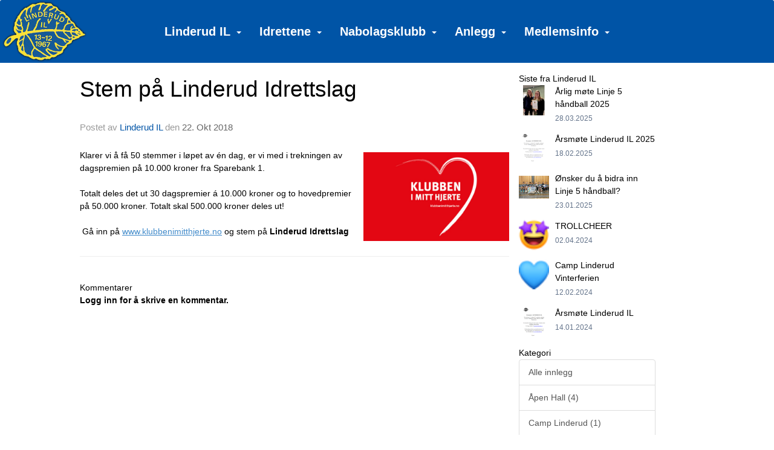

--- FILE ---
content_type: text/html
request_url: https://www.linderudil.no/next/blog/post/133405/stem-pa-linderud-idrettslag?ispage=true
body_size: 68173
content:

<!DOCTYPE html>
<html lang="no">
<head>
    <meta charset="utf-8" />
    <meta name="viewport" content="width=device-width, initial-scale=1.0" />
    
    <title>Stem p&#xE5; Linderud Idrettslag</title>
    <link rel="shortcut icon" href="/files/favicon/200000195/3313/2021/5/10/87d3b960-11be-4907-903e-d700f8236748.png" type="image/x-icon" />
<script>
    (function () {
        var site = {"site":{"siteId":3313,"nifOrgSyncActive":false,"orgId":20830,"federationId":0,"applicationId":200000195,"applicationLogo":"https://cdn-bloc.no/background/200000195/394/2018/10/9/idrettenonline-logo.png","siteProfileUserId":1101600771,"siteProfileUserName":"Linderud IL","sitename":"Linderud IL","domain":"www.linderudil.no","mainSite":{"siteId":3313,"nifOrgSyncActive":false,"orgId":20830,"federationId":0,"applicationId":200000195,"applicationLogo":null,"siteProfileUserId":1101600771,"siteProfileUserName":"Linderud IL","sitename":"Linderud IL","domain":"www.linderudil.no","mainSite":null}},"mininetwork":{"siteId":3313,"miniNetworkId":0,"miniNetworkTitle":"","domain":"www.linderudil.no","userId":1101600771,"mainSiteId":0,"siteIdForMemberDetails":0,"siteIdForEconomy":0},"isoCode":"nb-no","updateTime":"2026-01-06T06:35:30.2115365+01:00","dateFormat":"dd.mm.yy","webApiEndpoint":"https://webapi.webfarm3.bloc.no"};
        var siteContext = {"site":{"siteId":3313,"nifOrgSyncActive":false,"orgId":20830,"federationId":0,"applicationId":200000195,"applicationLogo":"https://cdn-bloc.no/background/200000195/394/2018/10/9/idrettenonline-logo.png","siteProfileUserId":1101600771,"siteProfileUserName":"Linderud IL","sitename":"Linderud IL","domain":"www.linderudil.no","mainSite":{"siteId":3313,"nifOrgSyncActive":false,"orgId":20830,"federationId":0,"applicationId":200000195,"applicationLogo":null,"siteProfileUserId":1101600771,"siteProfileUserName":"Linderud IL","sitename":"Linderud IL","domain":"www.linderudil.no","mainSite":null}},"mininetwork":{"siteId":3313,"miniNetworkId":0,"miniNetworkTitle":"","domain":"www.linderudil.no","userId":1101600771,"mainSiteId":0,"siteIdForMemberDetails":0,"siteIdForEconomy":0},"isoCode":"nb-no","updateTime":"2026-01-06T06:35:30.2115365+01:00","dateFormat":"dd.mm.yy","webApiEndpoint":"https://webapi.webfarm3.bloc.no"};
        var userContext = {"mainProfile":{"userId":0,"guid":"","username":"","firstname":"","lastname":"","sex":0,"image":"","profileTypeId":0,"ParentUserId":null,"isPrimaryAccount":false},"currentProfile":{"userId":0,"guid":"","username":"","firstname":"","lastname":"","sex":0,"image":"","profileTypeId":0,"ParentUserId":null,"isPrimaryAccount":false},"accountId":0,"email":"","isWebmaster":false,"isPublisher":false,"isDevAdmin":false,"isNetworkAdmin":false,"updateTime":"2026-01-06T06:35:30.2115688+01:00"};
        var themeCollectionContext = {"id":0,"name":null,"thumbnail":null,"header":{"id":183,"lastModified":"0001-01-01T00:00:00","title":"Idretten Online - Grønn","favIcon":"/files/favicon/200000195/3313/2021/5/10/87d3b960-11be-4907-903e-d700f8236748.png","siteId":394,"image":"http://content.bloc.net/Files/SiteID/500/menutemplate/gron.png","updateTime":"0001-01-01T00:00:00","css":"","creator":null,"isPublic":false,"about":""},"logo":{"lastModified":"2025-11-03T11:15:49.325835Z","fileName":"","uploadTime":"2021-05-10T20:23:55.671869+02:00","imageWidth":1024,"imageHeight":536,"logoTopPosition":2,"logoLeftPosition":0,"logoMarginBottom":0,"logoCustomWidth":0,"logoCustomHeight":0,"containerHeight":500,"containerWidth":1200,"logoVisibility":"always","disabled":false,"wrapperWidth":"1200px","wrapperBackgroundColor":"rgba(221, 221, 221, 0)","url":"/","wrapperMarginLeft":"0px","wrapperMarginRight":"0px","wrapperMarginTop":"0px","wrapperMarginBottom":"0px","wrapperBackgroundImage":"","wrapperBackgroundThemePosition":"","wrapperBackgroundThemeRepeat":"","wrapperBackgroundThemeFixedImage":"scroll","wrapperBackgroundThemeSize":""},"background":{"id":73,"lastModified":"0001-01-01T00:00:00","categoryId":2,"title":"White","backgroundThemefile":"","backgroundThemeRepeat":"no-repeat","backgroundThemeColor":"#f8f8fa","backgroundThemeFixedImage":"scroll","backgroundThemePosition":"","backgroundThemeSize":"auto"},"widgetAppearance":{"id":0,"lastModified":"0001-01-01T00:00:00","name":null,"enableWidgetAppearanceBorderRadius":false,"contentBorderColor":"#ffffff","contentFontColor":"#000000","contentBorderWidth":"0","contentBgColor":"#ffffff","paddingTop":"0px","paddingBottom":"0px","paddingLeft":"0px","paddingRight":"0px","wbgcolor":"#ffffff","wBoxedBorderColor":"#ebebeb","wHeaderBgColor":"rgb(22, 90, 153)","wBaseFontColor":"#000000","wHeaderFontColor":"#ffffff","wHeaderTextAlign":"left","wCornerRadius":"2px","contentBorderRadius":"0px","wHeaderFontSize":"15px","wHeaderFontWeight":"normal","wHeaderFontFamily":"","wHeaderLinkColor":"#ffffff","wHeaderPadding":"10px","headerPaddingTop":"10px","headerPaddingRight":"10px","headerPaddingBottom":"10px","headerPaddingLeft":"10px","wContentPadding":"10px","contentPaddingTop":"10px","contentPaddingBottom":"10px","contentPaddingLeft":"10px","contentPaddingRight":"10px","wBoxedBorderWidth":"1px","wBoxedBorderStyle":"solid","wHeaderBorderWidth":"0","wHeaderBorderStyle":"initial","wHeaderBorderColor":"#ebebeb","wContentBorderWidth":"0","wContentBorderStyle":"initial","wContentBorderColor":"#ebebeb","siteLinkColor":"#0956a4","siteLinkHoverColor":"#0956a4","siteLinkActiveColor":"#0956a4","siteLinkVisitedColor":"#0956a4"},"font":{"lastModified":"0001-01-01T00:00:00","headingTextTransform":"none","headingFontColor":"","baseFontStyle":"normal","baseFontSize":"14px","baseFontFamily":"'Raleway', sans-serif;","baseFontColor":"#000000","baseFontWeigthForJson":"normal","headingFontFamilyJson":"'Raleway', sans-serif;","headingFontStyleJson":"normal","headingFontWeightJson":"bold","fontLineHeightJson":"1.4","headingLineHeight":"1.1","headingLetterSpacing":null,"baseFontLetterSpacing":null},"form":{"lastModified":"2024-10-14T12:36:47.270478Z","enableFormControlBorderRadius":true,"smallFormControlBorderRadius":"3px","defaultFormControlBorderRadius":"4px","largeFormControlBorderRadius":"6px"},"navigation":{"lastModified":"2024-10-22T18:29:21.7578112Z","templateId":0,"height":"","fontWeight":"bolder","borderRadius":"3px 3px 0px 0px","borderTopLeftRadius":"3px","borderTopRightRadius":"3px","borderBottomRightRadius":"0px","borderBottomLeftRadius":"0px","submenuWidth":"200px","navOutherWidth":"100%","navInnerWidth":"100%","width":"","logoImage":"https://cdn-bloc.no/background/200000195/3313/2024/10/7/linderud_il_icon.png","mobileLogoImage":"","logoImageHeight":"104px","placementPosition":"belowLogoContainer","paddingLeft":"10px","paddingRight":"10px","paddingTop":"40px","paddingBottom":"40px","marginLeft":"2px","marginRight":"2px","marginTop":"2px","marginBottom":"2px","navOuterMarginTop":"0px","navOuterMarginRight":"0px","navOuterMarginBottom":"0px","navOuterMarginLeft":"0px","color":"","background":"#0054a6","border":"#101010","linkColor":"#ffffff","linkHoverColor":"#ffffff","linkHoverBackground":"#004385","linkActiveColor":"#ffffff","linkActiveBackground":"#004385","linkDisabledColor":"","linkDisabledBackground":"","brandColor":"","brandHoverColor":"","brandHoverBackground":"","brandText":"","brandVisibility":"always","brandUrl":"","brandMargins":"0px 0px 0px 0px","mobileBrandMargins":"0px 0px 0px 0px","toggleHoverBackground":"","toggleIconBarBackground":"","toggleBorderColor":"","alwaysUseToggler":false,"borderWidth":"0px","fontFamily":"","textTransform":"none","backgroundImage":"","fontSize":"20px","textAlignment":"center","stickyTop":false},"style":{"id":0,"lastModified":"0001-01-01T00:00:00","name":null,"sex0":"#0956a4","sex1":"#0956a4","sex2":"#0956a4","borderRadiusBase":"17px","borderRadiusSmall":"15px","borderRadiusLarge":"23px","linkColor":"#0956a4","linkHoverColor":"#0956a4","linkActiveColor":"#0956a4","linkVisitedColor":"#0956a4"},"canvas":{"id":0,"lastModified":"0001-01-01T00:00:00","logoContainerSize":"984px","navContainerSize":"984px","contentSize":"1000px","contentBackgroundColor":"rgba(255, 255, 255, 0)","contentMarginTop":"0px","contentMarginBottom":"0px","contentPaddingTop":"16px","contentPaddingBottom":"16px","contentPaddingLeft":"16px","contentPaddingRight":"16px","sectionPaddingTop":"16px","sectionPaddingBottom":"0px","sectionPaddingLeft":"16px","sectionPaddingRight":"16px","columnPaddingTop":"0","columnPaddingBottom":"0","columnPaddingLeft":"8","columnPaddingRight":"8","logoContainerFloat":"none","navContainerFloat":"none","contentFloat":"none"},"buttons":{"id":0,"lastModified":"2024-10-14T12:36:48.1930137Z","name":null,"defaultButtonBackgroundColor":"#f0f0f0","defaultButtonTextColor":"#333333","defaultButtonBorderColor":"#cccccc","primaryButtonBorderColor":"#357ebd","primaryButtonBackgroundColor":"#428bca","primaryButtonTextColor":"#ffffff","dangerButtonBackgroundColor":"#d9534f","dangerButtonTextColor":"#ffffff","dangerButtonBorderColor":"#d43f3a","successButtonBackgroundColor":"#5cb85c","successButtonTextColor":"#ffffff","successButtonBorderColor":"#4cae4c","defaultButtonBorderWidth":"1px","defaultButtonBorderRadius":"4px","successButtonBorderRadius":"4px","successButtonBorderWidth":"1px","primaryButtonBorderRadius":"4px","primaryButtonBorderWidth":"1px","warningButtonBackgroundColor":"#f0ad4e","warningButtonBorderColor":"#eea236","warningButtonBorderRadius":"4px","warningButtonBorderWidth":"1px","warningButtonTextColor":"#ffffff","dangerButtonBorderRadius":"4px","dangerButtonBorderWidth":"1px","infoButtonBackgroundColor":"#5bc0de","infoButtonBorderColor":"#46b8da","infoButtonBorderRadius":"4px","infoButtonBorderWidth":"1px","infoButtonTextColor":"#ffffff"},"topbar":{"lastModified":"2024-10-09T20:08:50.8006125Z","topbarExtendedMenuJson":null,"topbarExtendedMenuIsEnabled":false,"topbarExtendedMenuTitle":null,"topbarTemplate":"Minimal","displayTopbarComponent":"true","displayLanguagePicker":false,"displaySignup":false,"displaySignin":true,"displaySearch":true,"displayFAQ":false,"displaySearchForAdministrators":true,"displayNetworkMenu":true,"displayPublishingToolV2":0,"displayPublishingTool":true,"displayMessageIcon":true,"displayAdminModusTool":true,"networkMenuTitle":"","logo":"","logoLink":"","faqLink":"/help/faq/overview","hideOnScroll":false,"backgroundColor":"#000000","backgroundHoverColor":"#2e2e2e","linkColor":"#9d9d9d","linkHoverColor":"#ffffff","borderColor":"#333"},"footer":{"id":0,"lastModified":"0001-01-01T00:00:00","name":null,"imagePath":null,"widgetPageFooterPageId":36421,"footerCode":"","footerPoweredByBloc":true,"footerLinkFontSize":"14px","footerLinkFontWeight":"bold","footerLinkColor":"white","footerPadding":"20px 10px 100px 10px","footerBackgroundColor":"Transparent","footerTextColor":"white"},"frontpage":{"type":1,"pageId":35371,"url":"/next/p/35371/nyheter","newsFeedAsFrontpageForSignedInUsers":false},"settings":{"siteHasPOSModule":false,"siteHasWebsiteModule":true,"siteHasFileArchive":false,"siteHasEventModule":true,"siteHasStatsModule":true,"siteHasMemberAdministrationModule":true,"siteHasNewsletter":true,"siteHasBannerAdsFromNetwork":0,"websiteIsOnline":true,"googleTag":"","googleAnalyticsTrackId":"","googleAnalyticsTrackIdV4":"","facebookPixelId":"","twitterShareBtn":false,"noRobots":false,"robotTxtInfoSiteMapJson":"{\"siteMapForWidgetPages\":true,\"siteMapForEvents\":true,\"siteMapForClassifieds\":true,\"siteMapForBlogPosts\":true,\"siteMapForForum\":true,\"RobotsTxt\":\"\"}","signinRule_UrlToView":null,"paymentPackage":"Basic","signInRule_WhoCanSignIn":0,"signInRule_FacebookLogin":1,"signInRule_WithBankId":0,"signUpRule_WhoCanSignUp":0,"signupRule_SignupWithFacebook":0,"mainCompetitionId":0,"pluginNewsletterPopupIsActive":null},"bootstrap":{"screen_xs_min":"480px","screen_sm_min":"768px","screen_md_min":"992px","screen_lg_min":"1200px","screen_lg_max":"2048","screen_xs_max":"767px","screen_sm_max":"991px","screen_md_max":"1199px"},"localization":{"isocode":"nb-no","languageId":4,"googleTranslateISO":"no","winCode":"NO","macCode":"no_NB","htmlLang":"no","froalaLangCode":"nb","ll_CC":"nb_NO","backuplanguage":"en-us","languageName":"Norwegian","flag":"flags/no.gif","nativeName":"Bokmål","timeZone":"W. Europe Standard Time"},"customHTML":{"headHtml":"","bodyData":"","footerData":""},"websiteArticleSettings":{"displayRightColMyLastPost":true,"displayRightColArticleCategories":true,"displayRightColArticlePostSortedByYear":true}};

        function createProtectedProxy(obj) {
            return new Proxy(obj, {
                set(target, key, value) {
                    const error = new Error();
                    const stackTrace = error.stack || '';
                    console.warn(`Attempted to set ${key} to ${value}. Stack trace:\n${stackTrace}`);
                    return true;
                },
            });
        }

        window.safeProxy = new Proxy({
            Site: createProtectedProxy(site),
            SiteContext: createProtectedProxy(siteContext),
            UserContext: createProtectedProxy(userContext),
            ThemeCollectionContext: createProtectedProxy(themeCollectionContext)
        }, {
            set(target, key, value) {
                if (key === 'Site' || key === 'SiteContext' || key === 'UserContext' || key === 'ThemeCollectionContext') {
                    console.log(`Attempted to set ${key} to ${value}`);
                    return true;
                }
                target[key] = value;
                return true;
            },
        });

        window.Site = window.safeProxy.Site;
        window.SiteContext = window.safeProxy.SiteContext;
        window.UserContext = window.safeProxy.UserContext;
        window.ThemeCollectionContext = window.safeProxy.ThemeCollectionContext;
    })();
</script>

    <script>
        // Used to defer background-image in css
        window.onload = (e) => document.body.classList.add('loaded');
    </script>

    <script src="/next/js/vendors/jquery/jquery.min.js"></script>
    <script src="https://oldjs.bloc.net/scripts/bloc-primer.js"></script>



    <link rel="stylesheet" crossorigin="anonymous" href="https://vue.webfarm3.bloc.no/frontend/2.261.1/frontend.css">



<script type="module" crossorigin="anonymous" src="https://vue.webfarm3.bloc.no/frontend/2.261.1/index.js"></script>
    
    

	<link rel="canonical" href="https://www.linderudil.no/next/blog/post/133405/stem-pa-linderud-idrettslag" />
	<meta property="fb:app_id" content="377020078234768" />
	<meta property="og:type" content="article" />
	<meta property="og:url" content="https://www.linderudil.no/next/blog/post/133405/stem-pa-linderud-idrettslag" />
	<meta property="og:image:secure_url" content="https://cdn-bloc.no/froala/200000195/3313/2018/10/22/klubben1.jpg?maxwidth=2048&amp;maxwidth=1080&amp;q=90" />
	<meta property="og:image" content="https://cdn-bloc.no/froala/200000195/3313/2018/10/22/klubben1.jpg?maxwidth=2048&amp;maxwidth=1080&amp;q=90" />
	<meta property="og:image:height" content="1080" />
	<meta property="og:image:width" content="1080" />
	<meta property="og:title" content="Stem p&#xE5; Linderud Idrettslag" />

	<meta property="og:description" content="Klarer vi &#xE5; f&#xE5; 50 stemmer i l&#xF8;pet av &#xE9;n dag, er vi med i trekningen av&#xA0;dagspremien p&#xE5; 10.000 kroner fra Sparebank 1.&#xA0;Totalt deles det ut 30 dagspremier &#xE1; 10.000 kroner og to hovedp..." />

	<meta property="og:site_name" content="Linderud IL" />
	<meta property="fb:admins" content="856635617,518553527" />


    
    

    
    

    
<meta name="robots" content="noindex" />







</head>
<body class="requires-bootstrap-css">
    <!-- FrontendBaseLayout-->

                
                <div id="logoWrapper" class="clearfix " >
                    <div id="logoContainer" style="max-height:500px;height:calc(97vw / 0.00); position:relative; max-width: 100%; width:1200px;">
                        <a id="logo" style="top:2px; left:0px;" class="md:absolute" href="/next/p/35371/nyheter" title="Linderud IL">
					        
			    	    </a>
                    </div>
                </div>    <style>
        @media only screen and (min-width : 768px) {
            #logo {
                position: absolute;
            }
        }
        #logoWrapper {
            background-size: var(--theme-logo-wrapper-bg-size);
            background-color: var(--theme-logo-wrapper-bg-color);
            background-repeat: var(--theme-logo-wrapper-bg-repeat);
            background-position: var(--theme-logo-wrapper-bg-position);
            background-attachment: var(--theme-logo-wrapper-bg-attachment);
            width: calc(var(--theme-logo-wrapper-width) - var(--theme-logo-wrapper-margin-right) - var(--theme-logo-wrapper-margin-left));
            margin: var(--theme-logo-wrapper-margin-top) auto var(--theme-logo-wrapper-margin-bottom);
            float: var(--theme-logo-logo-container-float);
            max-width: 100%;
        }

        #logoContainer {
            width: 100%;
            margin: 0 auto;
            position: relative;
            overflow: hidden;
            max-width: var(--theme-logo-container-width);
        }

        #logo img {
            max-width: 100%;
        }
        /* Logo when mobile*/
        @media (max-width: 767px) {
            #logoContainer {
                height: auto !important;
            }
            #logo {
                padding-top: 0;
                position: static !important;
            }
            #logo img {
                height: auto !important;
            }
        }
    </style>
<style>

        .navbar-brand-image img {
            height:50px;
        }
            @media (max-width: 767px) {

                .navbar-brand-image img {
                    height:50px;
                }
            
            body { 
                padding-top:45px !important;
            }
                }
</style>
<style>
    .bloc-skip-nav-link {
            position: absolute;
            z-index: 99999999;
            left: 0px;
            top: 0px;
            text-decoration: underline;
            color: white !important;
            background-color: #000;
            padding: 0.75rem 1.5rem;
            border-bottom-right-radius: 0.5rem;
            transform: rotateY(90deg);
            transform-origin: left;
            transition: all .2s ease-in-out;
        }

        .bloc-skip-nav-link:focus {
            transform: rotateY(0deg);
            color: white;
            left: 2px;
            top: 2px;
            outline: 1px solid #fff;
            outline-offset: 2px;
            box-shadow: 0 0 0 2px #000, 0 0 0 3px #fff;
        }
        @media (prefers-reduced-motion: reduce) {
            .bloc-skip-nav-link {
                transition: none !important;
            }
        }
</style>

<style id="bloc-navbar-style">
	/*
        Navigation
        Variables needs to be placed on body tag, because we also use them in widgets.

        NB! Do not edit without making the same changes in
        Bloc.Vue\src\components\Theme\ThemeMainMenu.vue
    */
    body {

        /* Size */
        --theme-mainmenu-outer-width: 100%;
        --theme-mainmenu-outer-margin-top: 0px;
        --theme-mainmenu-outer-margin-bottom: 0px;
        --theme-mainmenu-inner-width: 100%;

        /* Font */
        --theme-mainmenu-font-size: 20px;
        --theme-mainmenu-font-family: ;
        --theme-mainmenu-font-weight: bolder;
        --theme-mainmenu-text-transform: none;
        --theme-mainmenu-color: ;

        /* Background */
        --theme-mainmenu-background: #0054a6;

        /* Border */
        --theme-mainmenu-border: #101010;
        --theme-mainmenu-border-radius: 3px 3px 0px 0px;
        --theme-mainmenu-border-top-left-radius: 3px;
        --theme-mainmenu-border-top-right-radius: 3px;
        --theme-mainmenu-border-bottom-right-radius: 0px;
        --theme-mainmenu-border-bottom-left-radius: 0px;
        --theme-mainmenu-border-width: 0px;

        /* Brand */
        --theme-mainmenu-brand-margins: 0px 0px 0px 0px;
        --theme-mainmenu-brand-hover-color: ;
        --theme-mainmenu-brand-hover-background: ;
        --theme-mainmenu-mobile-brand-margins: 0px 0px 0px 0px;

        /* Link */
        --theme-mainmenu-link-color: #ffffff;
        --theme-mainmenu-link-hover-color: #ffffff;
        --theme-mainmenu-link-hover-background: #004385;
        --theme-mainmenu-link-active-color: #ffffff;
        --theme-mainmenu-link-active-background: #004385;

        /* Toggle */
        --theme-mainmenu-toggle-border-color: ;
        --theme-mainmenu-toggle-hover-background: ;

        /* Padding */
        --theme-mainmenu-padding-top: 40px;
        --theme-mainmenu-padding-bottom: 40px;
        --theme-mainmenu-padding-left: 10px;
        --theme-mainmenu-padding-right: 10px;

        /* Margin */
        --theme-mainmenu-margin-top: 2px;
        --theme-mainmenu-margin-bottom: 2px;
        --theme-mainmenu-margin-left: 2px;
        --theme-mainmenu-margin-right: 2px;
        /* Submenu */
        --theme-mainmenu-submenu-width: 200px;

        /* Logo */
        --theme-mainmenu-logo-height: 104px;
        --theme-mainmenu-toggle-icon-bar-background: ;
    }


    .navContainer {
        margin-top: var(--theme-mainmenu-outer-margin-top);
        margin-bottom: var(--theme-mainmenu-outer-margin-bottom);
        font-size: var(--theme-mainmenu-font-size, inherit);
		width: var(--theme-mainmenu-outer-width, 984px);
		max-width:100%;
    }
	/* Navbar */
    .bloc-navbar {
		font-family: var(--theme-mainmenu-font-family, inherit) !important;
		background-image: var(--theme-mainmenu-background-image, none);
        background-color: var(--theme-mainmenu-background);
		text-transform: var(--theme-mainmenu-text-transform, normal);
        font-weight: var(--theme-mainmenu-font-weight, normal);
        border-color: var(--theme-mainmenu-border);
        border-width: var(--theme-mainmenu-border-width);
    }
    .bloc-navbar .container-fluid {
        /* todo: add the default value for container-fluid or canvas here. */
        width:var(--theme-mainmenu-inner-width, 984px);
		max-width:100%;
    }


	/* Brand */

    .bloc-navbar .navbar-brand img {
        margin:8px;
        border-radius:2px;
        height:32px;
        max-height:32px;
    }
@media only screen and (max-width: 767px) {.bloc-navbar .navbar-brand {height: auto;} .bloc-navbar .navbar-brand img {margin: var(--theme-mainmenu-mobile-brand-margins);height:50px;max-height:50px;}}

	@media only screen and (min-width: 768px) {.bloc-navbar .navbar-brand img {margin: var(--theme-mainmenu-brand-margins);height: var(--theme-mainmenu-logo-height); max-height:none;}}
    .bloc-navbar .gtranslate_menu_class {
        float: right;
        padding-left: var(--theme-mainmenu-padding-left);
        padding-right: var(--theme-mainmenu-padding-right);
        padding-top: var(--theme-mainmenu-padding-top);
        padding-bottom: var(--theme-mainmenu-padding-bottom);
        margin-left: var(--theme-mainmenu-margin-left);
        margin-right: var(--theme-mainmenu-margin-right);
        margin-top: var(--theme-mainmenu-margin-top);
        margin-bottom: var(--theme-mainmenu-margin-bottom);
    }
	.bloc-navbar .navbar-brand:hover,
	.bloc-navbar .navbar-brand:focus {
		color:var(--theme-mainmenu-brand-hover-color);
		background-color: var(--theme-mainmenu-brand-hover-background);
	}
	/* Text */
	.bloc-navbar .navbar-text {
		color: var(--theme-mainmenu-color);
	}
    .bloc-navbar .navbar-brand.navbar-brand-image,
    .bloc-navbar .navbar-brand.navbar-brand-image:focus,
    .bloc-navbar .navbar-brand.navbar-brand-image:active,
    .bloc-navbar .navbar-brand.navbar-brand-image:hover{
        height:auto;
        background-color:transparent;
    }

	/* Navbar links */
	.bloc-navbar .navbar-nav > li > a,
    .bloc-navbar .navbar-brand {
		color: var(--theme-mainmenu-link-color);
        font-weight:var(--theme-mainmenu-font-weight);
	}
	.bloc-navbar .navbar-nav > li > a:hover,
	.bloc-navbar .navbar-nav > li > a:focus,
    .bloc-navbar .navbar-brand:hover,
    .bloc-navbar .navbar-brand:focus {
		color: var(--theme-mainmenu-link-hover-color);
		background-color: var(--theme-mainmenu-link-hover-background);
	}
	.bloc-navbar .navbar-nav > .active > a,
	.bloc-navbar .navbar-nav > .active > a:hover,
	.bloc-navbar .navbar-nav > .active > a:focus,
    .bloc-navbar .navbar-brand:active,
    .bloc-navbar .navbar-brand:hover,
    .bloc-navbar .navbar-brand:focus {
		color: var(--theme-mainmenu-link-active-color);
		background-color: var(--theme-mainmenu-link-active-background);
	}
	.bloc-navbar .navbar-nav > .open > a,
	.bloc-navbar .navbar-nav > .open > a:hover,
    .bloc-navbar .navbar-nav > .open > a:focus {
        background-color: var(--theme-mainmenu-link-active-background);
        color:var(--theme-mainmenu-link-active-color) !important;
    }
	/* Navbar Toggle */
	.bloc-navbar .navbar-toggle {
		border-color: var(--theme-mainmenu-link-color);
	}
	.bloc-navbar .navbar-toggle:hover,
	.bloc-navbar .navbar-toggle:focus {
        border-color: var(--theme-mainmenu-link-hover-color);
		background-color: var(--theme-mainmenu-link-hover-background);
	}
	.bloc-navbar .navbar-toggle .icon-bar {
		background-color: var(--theme-mainmenu-link-color);
	}
    .bloc-navbar .navbar-toggle:hover .icon-bar,
    .bloc-navbar .navbar-toggle:focus .icon-bar {
		background-color: var(--theme-mainmenu-link-hover-color);
	}
	/* Navbar Collapsable */
	.bloc-navbar .navbar-collapse,
	.bloc-navbar .navbar-form {
		border-color: var(--theme-mainmenu-border);
	}
	.bloc-navbar .navbar-collapse {
		max-height:none;
	}
	/* Navbar Link (not used in main menu ) */
	.bloc-navbar .navbar-link {
		color: var(--theme-mainmenu-link-color);
	}
	.bloc-navbar .navbar-link:hover {
		color: var(--theme-mainmenu-link-hover-color);
	}
	/* Dropdowns */
	.bloc-navbar .dropdown-menu {
		color: var(--theme-mainmenu-color) !important;
		background-color: var(--theme-mainmenu-background);
        border-top:0;
	}
	.bloc-navbar .dropdown-menu > li > a {
		color: var(--theme-mainmenu-link-color);
	}
	.bloc-navbar .dropdown-menu > li > a:hover,
	.bloc-navbar .dropdown-menu > li > a:focus {
		color: var(--theme-mainmenu-link-hover-color);
		background-color: var(--theme-mainmenu-link-hover-background);
	}
	.bloc-navbar .navbar-nav .open .dropdown-menu > .active > a,
	.bloc-navbar .navbar-nav .open .dropdown-menu > .active > a:hover,
	.bloc-navbar .navbar-nav .open .dropdown-menu > .active > a:focus {
		color: var(--theme-mainmenu-link-active-color);
		background-color: var(--theme-mainmenu-link-active-background);
	}
	.bloc-navbar .has-link > a.caret-trigger {
		padding-left: 0;
	}
    .bloc-navbar b.caret {
		margin-left:10px;
	}
    .bloc-navbar .fa.fa-plus {
		line-height:20px;
	}

	#toggle-mobile-menu {
		display: none;
	}

	/* TABS AND DESKTOP ONLY */
	@media (min-width: 768px) {

        .bloc-navbar {
            border-top-left-radius: var(--theme-mainmenu-border-top-left-radius);
            border-top-right-radius: var(--theme-mainmenu-border-top-right-radius);
            border-bottom-right-radius: var(--theme-mainmenu-border-bottom-right-radius);
            border-bottom-left-radius: var(--theme-mainmenu-border-bottom-left-radius);
		}
        .bloc-navbar .navbar-brand img {
            border-top-left-radius: var(--theme-mainmenu-border-radius);
            border-bottom-left-radius: var(--theme-mainmenu-border-radius);
        }
		.bloc-navbar {
			min-height:0 !important;
		}
        .bloc-navbar .navbar-header > a.navbar-brand {
				padding-top:var(--theme-mainmenu-padding-top);

				padding-bottom:var(--theme-mainmenu-padding-bottom);
        }
		.bloc-navbar .navbar-nav > li > a {
			color: #ffffff;
				padding-left:var(--theme-mainmenu-padding-left);

				padding-right:var(--theme-mainmenu-padding-right);

				padding-top:var(--theme-mainmenu-padding-top);


				padding-bottom:var(--theme-mainmenu-padding-bottom);



				margin-left:var(--theme-mainmenu-margin-left);


				margin-right:var(--theme-mainmenu-margin-right);

				margin-top:var(--theme-mainmenu-margin-top);

				margin-bottom:var(--theme-mainmenu-margin-bottom);


		}

		.bloc-navbar .navbar-nav .open .dropdown-menu {
			float: right;
            min-width:var(--theme-mainmenu-submenu-width) !important;
		}

		.bloc-navbar .navbar-nav .dropdown-submenu > a:hover:after {
			border-left-color: var(--theme-link-active-color);
		}

		.bloc-navbar .navbar-nav > li.has-link > a,
		.bloc-navbar .navbar-nav > li > a.dropdown-toggle {
			float: left;
		}

		.bloc-navbar .navbar-nav i.fa {
			display: none; /* display none here will hide fa-icons */
		}
        .bloc-navbar .navbar-nav > li > a > i.fa {
			display: inline-block;
		}

		.bloc-navbar .has-link .dropdown-menu {
			right: 0;
			left:auto;
		}

		/* Sub-Submenus */
		.bloc-navbar .dropdown-submenu .dropdown-menu{
			left: 100%;
		}

        .bloc-navbar .navbar-nav.navbar-right > li:last-child .dropdown-submenu .dropdown-menu{
            right: 100%;
            left: auto;
        }

        /* Center align menu */
			.bloc-navbar .navbar-nav { width: 100%;text-align: center; }.bloc-navbar .navbar-brand { position:absolute; }




			.bloc-navbar .navbar-nav > li {float: none;display: inline-block;}.bloc-navbar .navbar-nav > li > a.dropdown-toggle {float:none;}.bloc-navbar .navbar .navbar-collapse {text-align: center;}.bloc-navbar .navbar .dropdown-menu{text-align:left; }


	}

    /*
    MOBILE ONLY
	*/

	@media (max-width: 767px) {
        #navContainer .navbar-header {
            display: grid;
            align-items: stretch;
grid-template-columns: 0 min-content auto minmax(min-content, 15%) 0;
        }
        #toggle-mobile-menu {
            display: grid;
            place-items: center;
margin: 0.25rem 0.25rem 0.25rem 1rem;
			color: var(--theme-mainmenu-link-color, var(--theme-link-color, #00F));
        }
            #toggle-mobile-menu:hover {
                color: var(--theme-mainmenu-link-hover-color);
                background-color: var(--theme-mainmenu-link-hover-background);
            }


            /*#toggle-mobile-menu:focus-visible {
                outline: 5px auto -webkit-focus-ring-color;
                outline-offset: -2px;
                box-shadow: 0 0 0 2px var(--theme-link-color), 0 0 0 3px white;
                border-radius: 3px;
            }*/
            #navContainer a.navbar-brand-image {
            margin-right: 2rem;
			margin: 0.25rem 1rem 0.25rem 0.25rem;
        }
        #bloc-navbar-main {
            font-size: 120%;
            display: none;
            position: absolute;
            left: 0;
            width: 100%;
            overflow-y: auto;
            scrollbar-gutter: stable;
            z-index: 1020;
            max-height: calc(100vh - var(--mobile-menu-height, 100px));
            background-color: var(--theme-mainmenu-background);
            margin: 0 !important;
            border-bottom: 2px solid rgba(0, 0, 0, 0.22);
        }
            #bloc-navbar-main::-webkit-scrollbar {
                width: 0;
            }
            #bloc-navbar-main ul.navbar-nav {
				width:100%;
                padding-bottom: 4px;
                margin: 0 !important;
            }
                #bloc-navbar-main ul.navbar-nav > li {
                    border-top-color: rgba(0, 0, 0, 0.22);
					border-top-width: 1px;
                    border-top-style: solid;
                }
                    #bloc-navbar-main ul.navbar-nav > li > a {
                        display: flex;
                        justify-content: space-between;
                        align-items: center;
                        padding: 1.5rem 1rem;
                    }
                        #bloc-navbar-main ul.navbar-nav > li > a > i {
                            margin-top: -1rem;
                            margin-bottom: -1rem;
                        }
        .bloc-navbar .navbar-nav .open .dropdown-menu > li > a {
			color: var(--theme-mainmenu-link-color);
		}

		.bloc-navbar .navbar-nav .open .dropdown-menu > li > a:hover,
		.bloc-navbar .navbar-nav .open .dropdown-menu > li > a:focus {
			color: var(--theme-mainmenu-link-hover-color:);
		}

		.bloc-navbar .navbar-nav .dropdown-submenu > a:hover:after {
			border-top-color: var(--theme-mainmenu-link-active-color);
		}

		.bloc-navbar b.caret {
			display: none;
		}

		.bloc-navbar .navbar-nav .dropdown-submenu > a:after {
			display: none;
		}

		.bloc-navbar .has-link > a.caret-trigger {
			padding-left: 0;
			position: absolute;
			right: 0;
			top: 0;
		}

		.bloc-navbar .has-link > a > i.fa {
			display: none;
		}

		.bloc-navbar .has-link > .caret-trigger > i.fa {
			display: block;
		}

        /*
          Hide the [+] icon on items with sub-sub for mobile view
          Add indent on the sub-sub menu
        */


        .bloc-navbar .menu-depth-0.open .menu-depth-1 ul {
          display:block !important;
        }
        .bloc-navbar .menu-depth-1 .dropdown-toggle i,
        .bloc-navbar .menu-depth-1 .dropdown-toggle b{
          display:none !important;
        }

		.bloc-navbar .menu-depth-0 .dropdown-menu li a {
			padding-left:20px !important;
		}
		.bloc-navbar .menu-depth-1 .dropdown-menu li a {
			padding-left:40px !important;
		}
		.bloc-navbar .menu-depth-1 .dropdown-menu li a:before{
			content:'•  ';
		}
		.bloc-navbar .menu-depth-2 .dropdown-menu li a {
			padding-left:60px !important;
		}
		.bloc-navbar .menu-depth-3 .dropdown-menu li a {
			padding-left:90px !important;
		}
	}
</style>
<script>
	(function () {
		function isChildOf(child, parent) {
			if (parent === null)
				return false;
			let node = child.node;
			while (node !== null) {
                if (node === parent) {
                    return true;
                }
                node = node.parentNode;
			}
			return false;
		}

		function debounce(func, wait) {
			let timeout;
			return function (...args) {
				clearTimeout(timeout);
				timeout = setTimeout(() => func.apply(this, args), wait);
			};
		}

		function updateMenuVariable() {
			const poweredByHeight = document.getElementById('poweredBy')?.clientHeight ?? 0;
			const topbarHeight = document.querySelector('nav.navbar.navbar-minimal')?.clientHeight ?? 0;
			const otherTopbarHeight = document.querySelector('nav.navbar.navbar-default')?.clientHeight ?? 0;
			const navbarHeaderHeight = document.getElementById('navContainer')?.querySelector('.navbar-header')?.clientHeight ?? 0;
			const logoContainerHeight = document.getElementById('logoWrapper')?.clientHeight ?? 0;

			const newValue = poweredByHeight + topbarHeight + (navbarHeaderHeight*2) + logoContainerHeight + otherTopbarHeight;

			document.body.style.setProperty('--mobile-menu-height', `${newValue}px`);
		}

		const debouncedUpdateMenuVariable = debounce(updateMenuVariable, 50);

		const resizeObserver = new ResizeObserver((entries) => {
			for (let entry of entries) {
				if (entry.target === document.body) {
					debouncedUpdateMenuVariable();
				}
			}
		});

		resizeObserver.observe(document.body);

		const mutationObserver = new MutationObserver((mutations) => {
			// Filter out mutations caused by changes to the style element
			if (!mutations.some(mutation => mutation.target.id === 'bloc-navbar-style')) {
				debouncedUpdateMenuVariable();
			}
		});

		mutationObserver.observe(document.body, {
			childList: true,
			subtree: true,
		});

		window.addEventListener('resize', debouncedUpdateMenuVariable);

		function toggleBlocMobileMenu(ev) {
			ev.stopPropagation();
			const toggleBtnIcon = document.getElementById('toggle-mobile-menu').querySelector('span.fa');
			const navbarContent = document.getElementById('bloc-navbar-main');
			const mainContent = document.querySelector('main#content');
			const footerContent = document.querySelector('footer');

			if (navbarContent.style.display === 'block') {
				navbarContent.removeAttribute('style');
				document.body.style.overflow = '';

				
				toggleBtnIcon.classList.add('fa-bars');
				toggleBtnIcon.classList.remove('fa-times')

				// Remove event listeners if present
				mainContent.removeEventListener('click', toggleBlocMobileMenu);
				footerContent?.removeEventListener('click', toggleBlocMobileMenu);
			} else {
				// Open menu (remove scrolling on elements behind the menu)
				document.body.style.overflow = 'hidden';
				navbarContent.style.display = 'block';

				// Toggle the icon to open state
				toggleBtnIcon.classList.add('fa-times');
				toggleBtnIcon.classList.remove('fa-bars')

				navbarContent.getClientRects

				// Make sure the user is fully scrolled up to the menu
				const menuContainer = document.getElementById('navContainer');
				const menuContainerPos = menuContainer.getClientRects()[0]?.top ?? 0;

				// Topbar will be in the way
				const topbarHeight = document.querySelector('nav.navbar.navbar-minimal')?.clientHeight ?? 0;
				const otherTopbarHeight = document.querySelector('nav.navbar.navbar-default')?.clientHeight ?? 0;
				// Logo too, if it's in use
				const logoContainerHeight = document.getElementById('logoWrapper')?.clientHeight ?? 0;

				window.scrollTo(0, menuContainerPos - topbarHeight - otherTopbarHeight - logoContainerHeight);
				
				// Clicking on mainContent or footer should close the menu, but not on the first click (if the menu is in widget, ie. inside mainContent)
				if (!isChildOf(navbarContent, mainContent))
					mainContent.addEventListener('click', toggleBlocMobileMenu, { once: true });
				if (!isChildOf(navbarContent, footerContent))
					footerContent?.addEventListener('click', toggleBlocMobileMenu, { once: true });
			}
		}

		document.addEventListener('DOMContentLoaded', () => {
			console.log('attaching.');
            const toggleMobileMenu = document.getElementById('toggle-mobile-menu');
			if (toggleMobileMenu) {
				// Make sure we don't double-attach
				toggleMobileMenu.removeEventListener('click', toggleBlocMobileMenu);
				toggleMobileMenu.addEventListener('click', toggleBlocMobileMenu);
            }
        });
	})();

</script>
<div id="navContainer" class="navContainer" style="display:block;">
    <a class="bloc-skip-nav-link" href="#bloc-skip-nav">Hopp til sideinnhold</a>
	<nav class="bloc-navbar navbar " role="navigation" style="margin-bottom: 0;">
		<div class="container-fluid">
			<div class="navbar-header">
                        <a 
                            class="navbar-brand nopadding !p-0 navbar-brand-image "
                            href="/">
                            
                    <img  src="https://cdn-bloc.no/background/200000195/3313/2024/10/7/linderud_il_icon.png?maxwidth=600&height=208&quality=90&scale=both" 
                        width=""
                        height="208"
                        data-src="https://cdn-bloc.no/background/200000195/3313/2024/10/7/linderud_il_icon.png?maxwidth=600&height=208&quality=90&scale=both|https://cdn-bloc.no/background/200000195/3313/2024/10/7/linderud_il_icon.png?maxwidth=1200&height=416&quality=90&scale=both" 
                        data-src-medium="https://cdn-bloc.no/background/200000195/3313/2024/10/7/linderud_il_icon.png?maxwidth=600&height=208&quality=90&scale=both|https://cdn-bloc.no/background/200000195/3313/2024/10/7/linderud_il_icon.png?maxwidth=1200&height=416&quality=90&scale=both" 
                        data-src-small="https://cdn-bloc.no/background/200000195/3313/2024/10/7/linderud_il_icon.png?maxwidth=600&height=208&quality=90&scale=both|https://cdn-bloc.no/background/200000195/3313/2024/10/7/linderud_il_icon.png?maxwidth=1200&height=416&quality=90&scale=both" 
                        data-original-image="https://cdn-bloc.no/background/200000195/3313/2024/10/7/linderud_il_icon.png" 
                         title='Menu logo' style='max-width: none;' />
                    

                        </a>
                    <span></span>
                    <a id="toggle-mobile-menu" tabindex="0" role="button" class="btn" onkeypress="if (event.keyCode == 13 || event.key == ' ' || event.code == 'Space') { { this.click(); return false; }}">
                        <span class="sr-only">
                            Veksle navigasjon
                        </span>
                        <span class="fa fa-bars fa-2x"></span>
                    </a>
			</div>
			<div id="bloc-navbar-main">
                <ul class="nav navbar-nav ">
                    
								            <li class="dropdown  menu-depth-0" data-menuId="56948">
									            <a class="dropdown-toggle caret-trigger" data-toggle="dropdown" tabindex="0" onkeypress="if (event.keyCode == 13){{ this.click(); }}" >Linderud IL<b class="caret hidden-xs"></b><i class="fa visible-xs fa-plus pull-right"></i></a><ul class='dropdown-menu'>
								<li  data-menuId="60837">
									<a href="/next/p/37006/om-klubben" target="">Om klubben</a>
								</li>
								            <li class="dropdown-submenu  menu-depth-1" data-menuId="61092">
									            <a class="dropdown-toggle caret-trigger" data-toggle="dropdown" tabindex="0" onkeypress="if (event.keyCode == 13){{ this.click(); }}" >Klubbhåndbok<b class="caret visible-xs"></b><i class="fa visible-xs fa-plus pull-right"></i></a><ul class='dropdown-menu' >
								<li  data-menuId="61094">
									<a href="/next/p/37109/medlemsinformasjon" target="">Medlemsinformasjon</a>
								</li>
								<li  data-menuId="56949">
									<a href="/next/p/35372/styret" target="">Styret</a>
								</li>
								<li  data-menuId="124991">
									<a href="/next/p/86465/aktivitetstilbud" target="">Aktivitetstilbud</a>
								</li>
								<li  data-menuId="61095">
									<a href="/next/p/37110/idrettslagets-lov" target="">Idrettslagets lov</a>
								</li>
								<li  data-menuId="62428">
									<a href="/next/p/37597/arsmote" target="">Årsmøte</a>
								</li></ul>
								            </li>
								<li  data-menuId="63385">
									<a href="/next/p/37974/historie-om-lil" target="">Historie om LIL</a>
								</li>
								<li  data-menuId="56950">
									<a href="/next/p/35373/kontakt-oss" target="">Kontakt Oss</a>
								</li>
								<li  data-menuId="63363">
									<a href="/old/storage/files?uid=1101600771" target="">Filarkiv</a>
								</li></ul>
								            </li>
								            <li class="dropdown  menu-depth-0" data-menuId="93033">
									            <a class="dropdown-toggle caret-trigger" data-toggle="dropdown" tabindex="0" onkeypress="if (event.keyCode == 13){{ this.click(); }}" >Idrettene<b class="caret hidden-xs"></b><i class="fa visible-xs fa-plus pull-right"></i></a><ul class='dropdown-menu'>
								<li class="dropdown-submenu has-link menu-depth-1" data-menuId="56966">
									<a href="https://www.linderudil.no/next/p/35383/om-linderudlinje-5-handball" target="">Håndball Linje 5<i class="fa fa-plus hidden-md pull-right"></i></a><ul class='dropdown-menu' >
								<li  data-menuId="56964">
									<a href="/next/p/35383/om-linje-5" target="">Om Linje 5</a>
								</li>
								<li  data-menuId="63364">
									<a href="/next/p/37966/treningstider" target="">Treningstider</a>
								</li>
								<li  data-menuId="61170">
									<a href="/next/p/37153/hva-koster-det" target="">Hva koster det</a>
								</li>
								<li  data-menuId="62244">
									<a href="/next/p/37527/rutiner-for-linderudhallen" target="">Rutiner for Linderudhallen</a>
								</li>
								<li  data-menuId="117980">
									<a href="/next/page/linjecup" target="">Linjecup</a>
								</li></ul>
								</li>
								<li class="dropdown-submenu has-link menu-depth-1" data-menuId="60822">
									<a href="https://www.linderudil.no/next/p/36995/om-fotball" target="">Fotball<i class="fa fa-plus hidden-md pull-right"></i></a><ul class='dropdown-menu' >
								<li  data-menuId="60821">
									<a href="/next/p/36995/om-fotball" target="">Om Fotball</a>
								</li>
								<li  data-menuId="95353">
									<a href="/next/p/62791/treningstider" target="">Treningstider</a>
								</li>
								<li  data-menuId="61152">
									<a href="/next/p/37142/hva-koster-det" target="">Hva koster det?</a>
								</li>
								<li  data-menuId="61151">
									<a href="/old/teams/default" target="">Våre lag</a>
								</li></ul>
								</li>
								<li class="dropdown-submenu has-link menu-depth-1" data-menuId="61067">
									<a href="https://www.linderudil.no/next/p/37093/om-cheerlading" target="">Cheerleading<i class="fa fa-plus hidden-md pull-right"></i></a><ul class='dropdown-menu' >
								<li  data-menuId="61069">
									<a href="/next/p/37093/om-cheerlading" target="">Om Cheerlading</a>
								</li>
								<li  data-menuId="95589">
									<a href="/next/p/62786/treningstider" target="">Treningstider</a>
								</li>
								<li  data-menuId="61145">
									<a href="/next/p/37135/hva-koster-det" target="">Hva koster det?</a>
								</li>
								<li  data-menuId="61141">
									<a href="/old/teams/treningsgrupper" target="">Våre Team</a>
								</li>
								<li  data-menuId="63386">
									<a href="/gallery/categories?colid=661" target="">Bildearkiv</a>
								</li></ul>
								</li>
								            <li class="dropdown-submenu  menu-depth-1" data-menuId="84814">
									            <a class="dropdown-toggle caret-trigger" data-toggle="dropdown" tabindex="0" onkeypress="if (event.keyCode == 13){{ this.click(); }}" >Lacrosse<b class="caret visible-xs"></b><i class="fa visible-xs fa-plus pull-right"></i></a><ul class='dropdown-menu' >
								<li  data-menuId="84816">
									<a href="/next/p/54322/om-lacrosse" target="">Om Lacrosse</a>
								</li>
								<li  data-menuId="96881">
									<a href="/next/p/64089/treningstider" target="">Treningstider</a>
								</li>
								<li  data-menuId="96880">
									<a href="/next/p/64088/hva-koster-det" target="">Hva koster det?</a>
								</li>
								<li  data-menuId="93038">
									<a href="/next/p/60930/vare-lag" target="">Våre lag</a>
								</li></ul>
								            </li>
								            <li class="dropdown-submenu  menu-depth-1" data-menuId="84815">
									            <a class="dropdown-toggle caret-trigger" data-toggle="dropdown" tabindex="0" onkeypress="if (event.keyCode == 13){{ this.click(); }}" >Badminton<b class="caret visible-xs"></b><i class="fa visible-xs fa-plus pull-right"></i></a><ul class='dropdown-menu' >
								<li  data-menuId="93036">
									<a href="/next/p/60929/om-badminton" target="">Om badminton</a>
								</li>
								<li  data-menuId="64294">
									<a href="/next/p/38265/treningstider" target="">Treningstider</a>
								</li>
								<li  data-menuId="95573">
									<a href="/next/p/63006/hva-koster-det" target="">Hva koster det?</a>
								</li></ul>
								            </li>
								            <li class="dropdown-submenu  menu-depth-1" data-menuId="61066">
									            <a class="dropdown-toggle caret-trigger" data-toggle="dropdown" tabindex="0" onkeypress="if (event.keyCode == 13){{ this.click(); }}" >Mosjon<b class="caret visible-xs"></b><i class="fa visible-xs fa-plus pull-right"></i></a><ul class='dropdown-menu' >
								<li  data-menuId="61068">
									<a href="/next/p/37092/om-friidrettmosjon" target="">Om Friidrett/mosjon</a>
								</li>
								<li  data-menuId="63387">
									<a href="/gallery/categories?colid=662" target="">Bildearkiv</a>
								</li></ul>
								            </li></ul>
								            </li>
								            <li class="dropdown  menu-depth-0" data-menuId="104241">
									            <a class="dropdown-toggle caret-trigger" data-toggle="dropdown" tabindex="0" onkeypress="if (event.keyCode == 13){{ this.click(); }}" >Nabolagsklubb<b class="caret hidden-xs"></b><i class="fa visible-xs fa-plus pull-right"></i></a><ul class='dropdown-menu'>
								<li  data-menuId="124985">
									<a href="/next/p/86461/e-sport" target="">E-sport</a>
								</li>
								<li  data-menuId="96269">
									<a href="/next/p/63501/apen-hall" target="">Åpen Hall</a>
								</li>
								<li  data-menuId="104247">
									<a href="/next/p/69628/linderudakademiet" target="">Linderudakademiet</a>
								</li>
								<li  data-menuId="104248">
									<a href="/next/p/69629/bruktmarked" target="">Bruktmarked</a>
								</li>
								<li  data-menuId="124983">
									<a href="/next/p/86459/basketball" target="">Basketball</a>
								</li>
								<li  data-menuId="124982">
									<a href="/next/p/86458/allidrett" target="">Allidrett</a>
								</li>
								<li  data-menuId="124984">
									<a href="/next/p/86460/idretts-aks" target="">Idretts-AKS</a>
								</li></ul>
								            </li>
								            <li class="dropdown  menu-depth-0" data-menuId="61072">
									            <a class="dropdown-toggle caret-trigger" data-toggle="dropdown" tabindex="0" onkeypress="if (event.keyCode == 13){{ this.click(); }}" >Anlegg<b class="caret hidden-xs"></b><i class="fa visible-xs fa-plus pull-right"></i></a><ul class='dropdown-menu'>
								<li  data-menuId="91718">
									<a href="/next/p/59898/lf-hallen" target="">LF Hallen</a>
								</li>
								<li  data-menuId="61074">
									<a href="/next/p/37096/linderudbanen" target="">Linderudbanen</a>
								</li>
								<li  data-menuId="61075">
									<a href="/next/p/37097/linderudhallen" target="">Linderudhallen</a>
								</li>
								<li class="dropdown-submenu has-link menu-depth-1" data-menuId="61078">
									<a href="/next/p/37099/klubbhuset" target="">Klubbhuset<i class="fa fa-plus hidden-md pull-right"></i></a><ul class='dropdown-menu' >
								<li  data-menuId="61116">
									<a href="/next/p/37124/om-utleie" target="">Om utleie</a>
								</li>
								<li  data-menuId="69064">
									<a href="/next/p/45199/leie-klubbhuset" target="">Leie klubbhuset</a>
								</li>
								<li  data-menuId="72768">
									<a href="/next/p/45942/utstyrliste" target="">Utstyrliste</a>
								</li></ul>
								</li></ul>
								            </li>
								            <li class="dropdown  menu-depth-0" data-menuId="62434">
									            <a class="dropdown-toggle caret-trigger" data-toggle="dropdown" tabindex="0" onkeypress="if (event.keyCode == 13){{ this.click(); }}" >Medlemsinfo<b class="caret hidden-xs"></b><i class="fa visible-xs fa-plus pull-right"></i></a><ul class='dropdown-menu'>
								<li  data-menuId="56961">
									<a href="/next/p/35380/bli-medlem" target="">Bli medlem</a>
								</li>
								<li  data-menuId="119636">
									<a href="/next/p/82050/sliter-du-med-a-betale" target="">Sliter du med å betale?</a>
								</li></ul>
								            </li>
                </ul>
			</div>
		</div>
	</nav>
</div>
<script src="https://www.bloc.net/next/js/mainmenu.js?v-202616"  ></script>
        <div class="clearfix"></div>


    
    <div id="app" data-props='{"scope":"","bot":false,"showHeader":false}'></div>
    <main id="content" class="canvas-staticpage">
    <a name="bloc-skip-nav" style="position: absolute; scroll-margin-top: 70px;"></a>
    <div class="layout-canvas">
        








<div class="row">



	<div class="col-sm-9">

		
				<h1 class="blog-title">
					<a href="/next/blog/post/133405/stem-pa-linderud-idrettslag?ispage=true">Stem på Linderud Idrettslag</a>
				</h1>
				<p class="blog-by">
					Postet av 
					<a href="/next/profile/1101600771/linderud-il">Linderud IL</a> 
					den 
					<span class="date">22. Okt 2018</span>
				</p>
			







		<div class="blog-entry fr-view">
			<p>Klarer vi &aring; f&aring; 50 stemmer i l&oslash;pet av &eacute;n dag, er vi med i trekningen av&nbsp;<a href="http://www.klubbenimitthjerte.no" rel="noopener noreferrer" target="_blank"><img class="fr-fic fr-fir fr-dii" style="width: 241px;" src="https://azure.content.bloc.net/froala/200000195/3313/2018/10/22/klubben1.jpg?maxwidth=2048&width=1024&quality=90"></a>dagspremien p&aring; 10.000 kroner fra Sparebank 1.<br>&nbsp;</p><p>Totalt deles det ut 30 dagspremier &aacute; 10.000 kroner og to hovedpremier p&aring; 50.000 kroner. Totalt skal 500.000 kroner deles ut!&nbsp;</p><p><br>&nbsp;G&aring; inn p&aring; <a data-ft='{"tn":"-U"}' data-lynx-mode="origin" href="https://l.facebook.com/l.php?u=http%3A%2F%2Fwww.klubbenimitthjerte.no%2F%3Ffbclid%3DIwAR2gYyr4sIkoartKCIRCaHpXXM40iY17w-Zxus6OChwoTvlbY7TKvR4f8Zc&h=AT0u-CzXnAIk-b8h8aCM0Gu6TNgtl5FgUPnYr-Fu5e2VYCFXhfE522ni3WLcSYw92lbJtl8enVyUSGfLSbSh0ObJTrGlm52P6tUoo_bUidlUfj8yPzgKD_mwstrRpHAe8ix3H718StOf3sngIek" rel="nofollow" target="_blank">www.klubbenimitthjerte.no</a> og stem p&aring; <strong>Linderud Idrettslag</strong></p>
			<div class="clearfix"></div>

		</div>


		<script>
			jQuery(function ($) {
			renderEmbed($('.blog-entry'));
			});
		</script>
		<!-- Customer BEST Nordstrand does not want social stuffs on their blogposts -->
			<hr />









<div class="pull-right" style="width:100px;">
	<div class="fb-share-button" data-href="http://www.linderudil.no//next/blog/post/133405/stem-pa-linderud-idrettslag" data-layout="button_count" data-size="small">
        
        <a target="_blank" href="https://www.facebook.com/dialog/share?app_id=377020078234768&display=popup&href=http%3A%2F%2Fwww.linderudil.no%2F%2Fnext%2Fblog%2Fpost%2F133405%2Fstem-pa-linderud-idrettslag" class="fb-xfbml-parse-ignore">
            Del
        </a>
	</div>
</div>
<div class="clearfix"></div>









<div class="clearfix"></div>



<h3>Kommentarer</h3>


<ul class="media-list">
</ul>



    <p><b>Logg inn for å skrive en kommentar.</b></p>


	</div>

		<div class="col-sm-3">


<div class="w wBlogPostList">
    <div class="wHeader boxed">
        <h2>Siste fra Linderud IL</h2>
    </div>
    <div class="wContent">

    <div class="media">
                    <a class="media-left" href="/next/blog/post/252172/arlig-mote-linje-5-handball-2025">
                       <img src="https://cdn-bloc.no/blog/200000195/3313/2025/3/28/c020b65f_634d_4184_8eb9_7bdbe664b837.jpg?autorotate=true&amp;width=100&amp;height=100&amp;mode=pad&amp;scale=both&amp;anchor=center" 
                       width="50" height="50" 
                       data-original-image="https://cdn-bloc.no/blog/200000195/3313/2025/3/28/c020b65f_634d_4184_8eb9_7bdbe664b837.jpg?autorotate=true" class="media-object b-loaded" alt="&#xC5;rlig m&#xF8;te Linje 5 h&#xE5;ndball 2025" />
                        
                    </a>
             
            <div class="media-body" style="word-break: break-word;">
                <h4 class="media-heading">
                        <a class="text-inherit" href="/next/blog/post/252172/arlig-mote-linje-5-handball-2025?ispage=true">&#xC5;rlig m&#xF8;te Linje 5 h&#xE5;ndball 2025</a>
                </h4>
                <p class="text-muted-foreground small">
                    28.03.2025
                </p>
            </div>
        </div>
    <div class="media">
                    <a class="media-left" href="/next/blog/post/250336/arsmote-linderud-il-2025">
                       <img src="https://cdn-bloc.no/froala/200000195/3313/2025/2/18/638754627604409629-rsm-te-lil-2025.png?autorotate=true?autorotate=true&amp;width=100&amp;height=100&amp;mode=pad&amp;scale=both&amp;anchor=center" 
                       width="50" height="50" 
                       data-original-image="https://cdn-bloc.no/froala/200000195/3313/2025/2/18/638754627604409629-rsm-te-lil-2025.png?autorotate=true?autorotate=true" class="media-object b-loaded" alt="&#xC5;rsm&#xF8;te Linderud IL 2025" />
                        
                    </a>
             
            <div class="media-body" style="word-break: break-word;">
                <h4 class="media-heading">
                        <a class="text-inherit" href="/next/blog/post/250336/arsmote-linderud-il-2025?ispage=true">&#xC5;rsm&#xF8;te Linderud IL 2025</a>
                </h4>
                <p class="text-muted-foreground small">
                    18.02.2025
                </p>
            </div>
        </div>
    <div class="media">
                    <a class="media-left" href="/next/blog/post/243772/onsker-du-a-bidra-inn-linje-5-handball">
                       <img src="https://cdn-bloc.no/froala/200000195/3313/2025/1/24/454162951-1101485685026565-1920616522186368091-n.jpg?autorotate=true?autorotate=true&amp;width=100&amp;height=100&amp;mode=pad&amp;scale=both&amp;anchor=center" 
                       width="50" height="50" 
                       data-original-image="https://cdn-bloc.no/froala/200000195/3313/2025/1/24/454162951-1101485685026565-1920616522186368091-n.jpg?autorotate=true?autorotate=true" class="media-object b-loaded" alt="&#xD8;nsker du &#xE5; bidra inn Linje 5 h&#xE5;ndball?" />
                        
                    </a>
             
            <div class="media-body" style="word-break: break-word;">
                <h4 class="media-heading">
                        <a class="text-inherit" href="/next/blog/post/243772/onsker-du-a-bidra-inn-linje-5-handball?ispage=true">&#xD8;nsker du &#xE5; bidra inn Linje 5 h&#xE5;ndball?</a>
                </h4>
                <p class="text-muted-foreground small">
                    23.01.2025
                </p>
            </div>
        </div>
    <div class="media">
                    <a class="media-left" href="/next/blog/post/231021/trollcheer-">
                       <img src="https://azurecontentcdn.bloc.net/froala/200000195/3313/2024/4/2/1712061592727.png?autorotate=true?autorotate=true&amp;width=100&amp;height=100&amp;mode=pad&amp;scale=both&amp;anchor=center" 
                       width="50" height="50" 
                       data-original-image="https://azurecontentcdn.bloc.net/froala/200000195/3313/2024/4/2/1712061592727.png?autorotate=true?autorotate=true" class="media-object b-loaded" alt="TROLLCHEER " />
                        
                    </a>
             
            <div class="media-body" style="word-break: break-word;">
                <h4 class="media-heading">
                        <a class="text-inherit" href="/next/blog/post/231021/trollcheer-?ispage=true">TROLLCHEER </a>
                </h4>
                <p class="text-muted-foreground small">
                    02.04.2024
                </p>
            </div>
        </div>
    <div class="media">
                    <a class="media-left" href="/next/blog/post/229089/camp-linderud-vinterferien">
                       <img src="https://azurecontentcdn.bloc.net/froala/200000195/3313/2024/2/12/1707722442373.png?autorotate=true?autorotate=true&amp;width=100&amp;height=100&amp;mode=pad&amp;scale=both&amp;anchor=center" 
                       width="50" height="50" 
                       data-original-image="https://azurecontentcdn.bloc.net/froala/200000195/3313/2024/2/12/1707722442373.png?autorotate=true?autorotate=true" class="media-object b-loaded" alt="Camp Linderud Vinterferien" />
                        
                    </a>
             
            <div class="media-body" style="word-break: break-word;">
                <h4 class="media-heading">
                        <a class="text-inherit" href="/next/blog/post/229089/camp-linderud-vinterferien?ispage=true">Camp Linderud Vinterferien</a>
                </h4>
                <p class="text-muted-foreground small">
                    12.02.2024
                </p>
            </div>
        </div>
    <div class="media">
                    <a class="media-left" href="/next/blog/post/229083/arsmote-linderud-il">
                       <img src="https://azurecontentcdn.bloc.net/froala/200000195/3313/2024/2/12/-rsm-te-2024.png?autorotate=true?autorotate=true&amp;width=100&amp;height=100&amp;mode=pad&amp;scale=both&amp;anchor=center" 
                       width="50" height="50" 
                       data-original-image="https://azurecontentcdn.bloc.net/froala/200000195/3313/2024/2/12/-rsm-te-2024.png?autorotate=true?autorotate=true" class="media-object b-loaded" alt="&#xC5;rsm&#xF8;te Linderud IL" />
                        
                    </a>
             
            <div class="media-body" style="word-break: break-word;">
                <h4 class="media-heading">
                        <a class="text-inherit" href="/next/blog/post/229083/arsmote-linderud-il?ispage=true">&#xC5;rsm&#xF8;te Linderud IL</a>
                </h4>
                <p class="text-muted-foreground small">
                    14.01.2024
                </p>
            </div>
        </div>
    </div>
</div>







<div class="w">
    <div class="wHeader boxed">
        <h2>Kategori</h2>
    </div>
    <div class="list-group">
        
            <a class="list-group-item" href="/next/blog/1101600771/linderud-il">
                Alle innlegg
            </a>
        

        <a class="list-group-item " 
        
       href="/next/blog/1101600771/linderud-il?cat=%C3%85pen%20Hall">
                &#xC5;pen Hall (4)
        </a>
        <a class="list-group-item " 
        
       href="/next/blog/1101600771/linderud-il?cat=Camp%20Linderud">
                Camp Linderud (1)
        </a>
        <a class="list-group-item " 
        
       href="/next/blog/1101600771/linderud-il?cat=E-sport">
                E-sport (3)
        </a>
        <a class="list-group-item " 
        
       href="/next/blog/1101600771/linderud-il?cat=Fames">
                Fames (1)
        </a>
        <a class="list-group-item " 
        
       href="/next/blog/1101600771/linderud-il?cat=Fotball">
                Fotball (1)
        </a>
        <a class="list-group-item fnhiddenCategory" 
       style="display:none;" 
       href="/next/blog/1101600771/linderud-il?cat=Lacrosse">
                Lacrosse (2)
        </a>
        <a class="list-group-item fnhiddenCategory" 
       style="display:none;" 
       href="/next/blog/1101600771/linderud-il?cat=Linderud%20IL">
                Linderud IL (8)
        </a>
        <a class="list-group-item fnhiddenCategory" 
       style="display:none;" 
       href="/next/blog/1101600771/linderud-il?cat=Linje%205%20h%C3%A5ndball">
                Linje 5 h&#xE5;ndball (2)
        </a>
        <a class="list-group-item fnhiddenCategory" 
       style="display:none;" 
       href="/next/blog/1101600771/linderud-il?cat=Sommeraktivitet">
                Sommeraktivitet (2)
        </a>

        <a class="list-group-item" onclick="jQuery('.fnhiddenCategory').show(); jQuery(this).hide();" style="">
                Vis alle
        </a>

        
       
            <a class="list-group-item" href="/next/blog/rss?uid=1101600771" target="_blank">
                <i class="fa fa-rss-square"></i> RSS
            </a>
        
    </div>
</div>



<div class="w">
    <div class="wHeader boxed">
        <h2>Arkiv</h2>
    </div>
  
    <div class="list-group">
        
                <a class="list-group-item" href="/next/blog/1101600771/linderud-il?year=2025&month=3">
                    Mars 2025 (1)
                </a>
                <a class="list-group-item" href="/next/blog/1101600771/linderud-il?year=2025&month=2">
                    Februar 2025 (1)
                </a>
                <a class="list-group-item" href="/next/blog/1101600771/linderud-il?year=2025&month=1">
                    Januar 2025 (1)
                </a>
                <a class="list-group-item" href="/next/blog/1101600771/linderud-il?year=2024&month=0">
                    2024 (3)
                </a>
                <a class="list-group-item" href="/next/blog/1101600771/linderud-il?year=2023&month=0">
                    2023 (1)
                </a>
                <a class="list-group-item" href="/next/blog/1101600771/linderud-il?year=2022&month=0">
                    2022 (8)
                </a>
                <a class="list-group-item" href="/next/blog/1101600771/linderud-il?year=2021&month=0">
                    2021 (10)
                </a>
                <a class="list-group-item" href="/next/blog/1101600771/linderud-il?year=2020&month=0">
                    2020 (6)
                </a>
                <a class="list-group-item" href="/next/blog/1101600771/linderud-il?year=2019&month=0">
                    2019 (7)
                </a>
                <a class="list-group-item" href="/next/blog/1101600771/linderud-il?year=2018&month=0">
                    2018 (16)
                </a>
                <a class="list-group-item" href="/next/blog/1101600771/linderud-il?year=2017&month=0">
                    2017 (1)
                </a>
                <a class="list-group-item" href="/next/blog/1101600771/linderud-il?year=2016&month=0">
                    2016 (1)
                </a>
        
    </div>
</div>
			
			
		</div>
	

	

</div>


    </div>
</main>

  




    
        <footer>
            






        </footer>
    

        <div id="fb-root"></div>
        <script>
            (function (d, s, id) {
                var js, fjs = d.getElementsByTagName(s)[0];
                if (d.getElementById(id)) return;
                js = d.createElement(s); js.id = id;
                js.src = 'https://connect.facebook.net/nb_NO/all.js#xfbml=1&appId=377020078234768&version=v24.0&123';
                fjs.parentNode.insertBefore(js, fjs);
            }(document, 'script', 'facebook-jssdk'));
        </script>
    
    


<script src="https://oldjs.bloc.net/scripts/bloc-core.js" defer></script>




    <style>
        .ad-heading {
            background-color: rgb(22, 90, 153);
            color: #ffffff;
            font-style: italic;
        }
    </style>
    <script>
        var hasNetworkAds = 0;
        var testDomain = 'webapi.bloc.net';
            var url = 'https://' + testDomain + '/api/Sponsor/get?placeHolders=1,5,6,7,8,9,10,11,12,13,14,15,16,17,18,19,20,21,22,23,24&aid=200000195&sid=3313&acid=0&uid=0&uniqueId=2de4abaa-6ecf-450e-9acb-7e1cbfa3b77d&visitorIP=18.117.254.237';
            var accountId = "0";
            var userId = "0";
    </script>
<script defer src="https://www.bloc.net/next/js/ads.js?v-202616-1"></script>





<script>
    $(function () {
      (function(w, d){
       var id='embedly-platform', n = 'script';
       if (!d.getElementById(id)){
         w.embedly = w.embedly || function() {(w.embedly.q = w.embedly.q || []).push(arguments);};
         var e = d.createElement(n); e.id = id; e.async=1;
         e.src = ('https:' === document.location.protocol ? 'https' : 'http') + '://cdn.embedly.com/widgets/platform.js';
         var s = d.getElementsByTagName(n)[0];
         s.parentNode.insertBefore(e, s);
       }
      })(window, document);
    });
</script>
</body>
</html>


--- FILE ---
content_type: application/javascript
request_url: https://vue.webfarm3.bloc.no/frontend/2.261.1/TopBar.vue_vue_type_script_setup_true_lang-B8qKXHdW.js
body_size: 558
content:
const __vite__mapDeps=(i,m=__vite__mapDeps,d=(m.f||(m.f=["TopBarBootstrap-BX2MlZiP.js","index.js","index-jpfIe211.css","consts-BpnaTXnG.js","TopBarBootstrap-quwwotvo.css","TopBarMinimal-D5i9z-12.js","TopBarMinimal-ZeQh0Mka.css"])))=>i.map(i=>d[i]);
import{d as p,t as u,v as _,g as c,e as l,k as v,a as d,f as g,u as B,x as M,_ as a}from"./index.js";const k=p({__name:"TopBar",props:{variant:{default:"Minimal"}},emits:["toggleMainMenu"],setup(o,{emit:t}){const n=o,r=t,i=u().query.adminApplicationPreview!==void 0,s=_(c(()=>M(Object.assign({"./Variants/TopBarBootstrap.vue":()=>a(()=>import("./TopBarBootstrap-BX2MlZiP.js"),__vite__mapDeps([0,1,2,3,4])),"./Variants/TopBarMinimal.vue":()=>a(()=>import("./TopBarMinimal-D5i9z-12.js"),__vite__mapDeps([5,1,2,3,6]))}),`./Variants/TopBar${n.variant}.vue`,3))),m=e=>r("toggleMainMenu",e);return(e,f)=>i?v("",!0):(d(),l(g(B(s)),{key:0,onToggleMainMenu:m},null,32))}});export{k as _};


--- FILE ---
content_type: application/javascript
request_url: https://vue.webfarm3.bloc.no/frontend/2.261.1/Theme.vue_vue_type_script_setup_true_lang-DeyHBUc8.js
body_size: 34750
content:
import{d as S,e as B,a as y,f as F,w as T,q as p,z as o,A as nt,r as Fe,o as ot,n as it,c as P,F as H,b as at,k as R,u as l,i as rt,l as I,B as lt}from"./index.js";import{S as K,a as M,b as X,c as j,d as Te}from"./consts-BpnaTXnG.js";const dt="style",ct=S({__name:"ThemeBaseBorderRadius",props:{style:{}},setup(t){return(s,d)=>(y(),B(F(dt),{type:"text/css"},{default:T(()=>[p(" body { --theme-base-border-radius: "+o(t.style?.borderRadiusBase)+"; --theme-large-border-radius: "+o(t.style?.borderRadiusLarge)+"; --theme-small-border-radius: "+o(t.style?.borderRadiusSmall)+"; } ",1)]),_:1}))}}),st="style",ut=S({__name:"ThemeButtons",props:{buttons:{}},setup(t){return(s,d)=>(y(),B(F(st),{type:"text/css"},{default:T(()=>[p(" :root { --theme-buttons-default-text-color: "+o(t.buttons?.defaultButtonTextColor)+"; --theme-buttons-default-background-color: "+o(t.buttons?.defaultButtonBackgroundColor)+"; --theme-buttons-default-border-color: "+o(t.buttons?.defaultButtonBorderColor)+"; --theme-buttons-primary-text-color: "+o(t.buttons?.primaryButtonTextColor)+"; --theme-buttons-primary-background-color: "+o(t.buttons?.primaryButtonBackgroundColor)+"; --theme-buttons-primary-border-color: "+o(t.buttons?.primaryButtonBorderColor)+"; --theme-buttons-success-text-color: "+o(t.buttons?.successButtonTextColor)+"; --theme-buttons-success-background-color: "+o(t.buttons?.successButtonBackgroundColor)+"; --theme-buttons-success-border-color: "+o(t.buttons?.successButtonBorderColor)+"; --theme-buttons-info-text-color: "+o(t.buttons?.infoButtonTextColor)+"; --theme-buttons-info-background-color: "+o(t.buttons?.infoButtonBackgroundColor)+"; --theme-buttons-info-border-color: "+o(t.buttons?.infoButtonBorderColor)+"; --theme-buttons-warning-text-color: "+o(t.buttons?.warningButtonTextColor)+"; --theme-buttons-warning-background-color: "+o(t.buttons?.warningButtonBackgroundColor)+"; --theme-buttons-warning-border-color: "+o(t.buttons?.warningButtonBorderColor)+"; --theme-buttons-danger-text-color: "+o(t.buttons?.dangerButtonTextColor)+"; --theme-buttons-danger-background-color: "+o(t.buttons?.dangerButtonBackgroundColor)+"; --theme-buttons-danger-border-color: "+o(t.buttons?.dangerButtonBorderColor)+"; } ",1)]),_:1}))}}),ht="style",gt=S({__name:"ThemeCanvas",props:{canvas:{},widget:{}},setup(t){return(s,d)=>(y(),B(F(ht),{type:"text/css"},{default:T(()=>[p(" body { --theme-site-container-background-color: "+o(t.widget?.contentBgColor)+"; --theme-canvas-nav-container-float: "+o(t.canvas?.navContainerFloat)+"; --theme-content-size: "+o(t.canvas?.contentSize)+"; --theme-content-float: "+o(t.canvas?.contentFloat)+"; --theme-content-padding-top: "+o(t.canvas?.contentPaddingTop)+"; --theme-content-padding-left: "+o(t.canvas?.contentPaddingLeft)+"; --theme-content-padding-right: "+o(t.canvas?.contentPaddingRight)+"; --theme-content-padding-bottom: "+o(t.canvas?.contentPaddingBottom)+"; --theme-content-background-color: "+o(t.canvas?.contentBackgroundColor)+"; } ",1)]),_:1}))}}),mt=["Alegreya","Archivo Black","Arvo","Asap","Barlow","BioRhyme","Bitter","Cabin","Chivo","Domine","Dosis","Fira Sans","Gochi Hand","Halant","IBM Plex Sans","IBM Plex Serif","Inconsolata","Josefin Sans","Karla","Libre Baskerville","Lora","Maven Pro","Merriweather","Montserrat","Ms Madi","Muli","Noticia Text","Noto Sans","Nunito Sans","Nunito","Open Sans Condensed","Open Sans","Oswald","Overpass","Playfair Display","Poppins","Prompt","Proza Libre","PT Sans","PT Serif","Raleway","Roboto Condensed","Roboto Slab","Roboto","Rubik","Saira","Saira Semi Condensed","Source Sans Pro","Space Mono","Spectral","Teko","Ubuntu","Varela Round","Work Sans","Yanone Kaffeesatz","Saira Stencil One"],Le={"euclid circular b":"Euclid_Circular_B/style.css","cera pro":"Cera_Pro/style.css","adobe garamond pro":"Adobe_Garamond_Pro/style.css",ethnocentric:"Ethnocentric/style.css","museo sans":"Museo_Sans/style.css","museo slab":"Museo_Slab/style.css","kelpt a2 light":"Kelpt_A2_Light/style.css"};function He(t){return t.split(",").map(m=>m.trim().replace(/['"]+/g,""))}function Se(t,s){s.length===0&&(s=["100","200","300","400","500","600","700","800","900"]);const d=t.map(v=>He(v)).flat().filter(v=>Re(v)),b=`:normal,bold,bolder,lighter${s&&s.length>0?`,${s.join(",")},${s.map(v=>`${v}i`).join(",")}`:""}`;return d.map((v,x)=>v+b+(x===d.length-1?"&display=swap":""))}function Re(t){return mt.findIndex(s=>t.toLowerCase().includes(s.toLowerCase()))>-1}function ft(t){const s=He(t);return Object.keys(Le).findIndex(d=>s.map(m=>m.toLowerCase()).includes(d.toLowerCase()))>-1}function $e(t){const s=Object.fromEntries(Object.entries(Le).filter(([d])=>t.find(m=>m.toLowerCase().includes(d.toLowerCase()))));return Object.values(s)}var _={exports:{}},We;function wt(){return We||(We=1,(function(t){(function(){function s(e,n,a){return e.call.apply(e.bind,arguments)}function d(e,n,a){if(!e)throw Error();if(2<arguments.length){var i=Array.prototype.slice.call(arguments,2);return function(){var r=Array.prototype.slice.call(arguments);return Array.prototype.unshift.apply(r,i),e.apply(n,r)}}return function(){return e.apply(n,arguments)}}function m(e,n,a){return m=Function.prototype.bind&&Function.prototype.bind.toString().indexOf("native code")!=-1?s:d,m.apply(null,arguments)}var b=Date.now||function(){return+new Date};function v(e,n){this.a=e,this.o=n||e,this.c=this.o.document}var x=!!window.FontFace;function N(e,n,a,i){if(n=e.c.createElement(n),a)for(var r in a)a.hasOwnProperty(r)&&(r=="style"?n.style.cssText=a[r]:n.setAttribute(r,a[r]));return i&&n.appendChild(e.c.createTextNode(i)),n}function ee(e,n,a){e=e.c.getElementsByTagName(n)[0],e||(e=document.documentElement),e.insertBefore(a,e.lastChild)}function O(e){e.parentNode&&e.parentNode.removeChild(e)}function E(e,n,a){n=n||[],a=a||[];for(var i=e.className.split(/\s+/),r=0;r<n.length;r+=1){for(var c=!1,u=0;u<i.length;u+=1)if(n[r]===i[u]){c=!0;break}c||i.push(n[r])}for(n=[],r=0;r<i.length;r+=1){for(c=!1,u=0;u<a.length;u+=1)if(i[r]===a[u]){c=!0;break}c||n.push(i[r])}e.className=n.join(" ").replace(/\s+/g," ").replace(/^\s+|\s+$/,"")}function te(e,n){for(var a=e.className.split(/\s+/),i=0,r=a.length;i<r;i++)if(a[i]==n)return!0;return!1}function Ne(e){return e.o.location.hostname||e.a.location.hostname}function ne(e,n,a){function i(){h&&r&&c&&(h(u),h=null)}n=N(e,"link",{rel:"stylesheet",href:n,media:"all"});var r=!1,c=!0,u=null,h=a||null;x?(n.onload=function(){r=!0,i()},n.onerror=function(){r=!0,u=Error("Stylesheet failed to load"),i()}):setTimeout(function(){r=!0,i()},0),ee(e,"head",n)}function Q(e,n,a,i){var r=e.c.getElementsByTagName("head")[0];if(r){var c=N(e,"script",{src:n}),u=!1;return c.onload=c.onreadystatechange=function(){u||this.readyState&&this.readyState!="loaded"&&this.readyState!="complete"||(u=!0,a&&a(null),c.onload=c.onreadystatechange=null,c.parentNode.tagName=="HEAD"&&r.removeChild(c))},r.appendChild(c),setTimeout(function(){u||(u=!0,a&&a(Error("Script load timeout")))},i||5e3),c}return null}function oe(){this.a=0,this.c=null}function ie(e){return e.a++,function(){e.a--,re(e)}}function ae(e,n){e.c=n,re(e)}function re(e){e.a==0&&e.c&&(e.c(),e.c=null)}function le(e){this.a=e||"-"}le.prototype.c=function(e){for(var n=[],a=0;a<arguments.length;a++)n.push(arguments[a].replace(/[\W_]+/g,"").toLowerCase());return n.join(this.a)};function $(e,n){this.c=e,this.f=4,this.a="n";var a=(n||"n4").match(/^([nio])([1-9])$/i);a&&(this.a=a[1],this.f=parseInt(a[2],10))}function Me(e){return ce(e)+" "+(e.f+"00")+" 300px "+de(e.c)}function de(e){var n=[];e=e.split(/,\s*/);for(var a=0;a<e.length;a++){var i=e[a].replace(/['"]/g,"");i.indexOf(" ")!=-1||/^\d/.test(i)?n.push("'"+i+"'"):n.push(i)}return n.join(",")}function C(e){return e.a+e.f}function ce(e){var n="normal";return e.a==="o"?n="oblique":e.a==="i"&&(n="italic"),n}function je(e){var n=4,a="n",i=null;return e&&((i=e.match(/(normal|oblique|italic)/i))&&i[1]&&(a=i[1].substr(0,1).toLowerCase()),(i=e.match(/([1-9]00|normal|bold)/i))&&i[1]&&(/bold/i.test(i[1])?n=7:/[1-9]00/.test(i[1])&&(n=parseInt(i[1].substr(0,1),10)))),a+n}function Ee(e,n){this.c=e,this.f=e.o.document.documentElement,this.h=n,this.a=new le("-"),this.j=n.events!==!1,this.g=n.classes!==!1}function Ae(e){e.g&&E(e.f,[e.a.c("wf","loading")]),A(e,"loading")}function se(e){if(e.g){var n=te(e.f,e.a.c("wf","active")),a=[],i=[e.a.c("wf","loading")];n||a.push(e.a.c("wf","inactive")),E(e.f,a,i)}A(e,"inactive")}function A(e,n,a){e.j&&e.h[n]&&(a?e.h[n](a.c,C(a)):e.h[n]())}function ze(){this.c={}}function Oe(e,n,a){var i=[],r;for(r in n)if(n.hasOwnProperty(r)){var c=e.c[r];c&&i.push(c(n[r],a))}return i}function D(e,n){this.c=e,this.f=n,this.a=N(this.c,"span",{"aria-hidden":"true"},this.f)}function J(e){ee(e.c,"body",e.a)}function G(e){return"display:block;position:absolute;top:-9999px;left:-9999px;font-size:300px;width:auto;height:auto;line-height:normal;margin:0;padding:0;font-variant:normal;white-space:nowrap;font-family:"+de(e.c)+";"+("font-style:"+ce(e)+";font-weight:"+(e.f+"00")+";")}function ue(e,n,a,i,r,c){this.g=e,this.j=n,this.a=i,this.c=a,this.f=r||3e3,this.h=c||void 0}ue.prototype.start=function(){var e=this.c.o.document,n=this,a=b(),i=new Promise(function(u,h){function g(){b()-a>=n.f?h():e.fonts.load(Me(n.a),n.h).then(function(f){1<=f.length?u():setTimeout(g,25)},function(){h()})}g()}),r=null,c=new Promise(function(u,h){r=setTimeout(h,n.f)});Promise.race([c,i]).then(function(){r&&(clearTimeout(r),r=null),n.g(n.a)},function(){n.j(n.a)})};function he(e,n,a,i,r,c,u){this.v=e,this.B=n,this.c=a,this.a=i,this.s=u||"BESbswy",this.f={},this.w=r||3e3,this.u=c||null,this.m=this.j=this.h=this.g=null,this.g=new D(this.c,this.s),this.h=new D(this.c,this.s),this.j=new D(this.c,this.s),this.m=new D(this.c,this.s),e=new $(this.a.c+",serif",C(this.a)),e=G(e),this.g.a.style.cssText=e,e=new $(this.a.c+",sans-serif",C(this.a)),e=G(e),this.h.a.style.cssText=e,e=new $("serif",C(this.a)),e=G(e),this.j.a.style.cssText=e,e=new $("sans-serif",C(this.a)),e=G(e),this.m.a.style.cssText=e,J(this.g),J(this.h),J(this.j),J(this.m)}var q={D:"serif",C:"sans-serif"},U=null;function ge(){if(U===null){var e=/AppleWebKit\/([0-9]+)(?:\.([0-9]+))/.exec(window.navigator.userAgent);U=!!e&&(536>parseInt(e[1],10)||parseInt(e[1],10)===536&&11>=parseInt(e[2],10))}return U}he.prototype.start=function(){this.f.serif=this.j.a.offsetWidth,this.f["sans-serif"]=this.m.a.offsetWidth,this.A=b(),fe(this)};function me(e,n,a){for(var i in q)if(q.hasOwnProperty(i)&&n===e.f[q[i]]&&a===e.f[q[i]])return!0;return!1}function fe(e){var n=e.g.a.offsetWidth,a=e.h.a.offsetWidth,i;(i=n===e.f.serif&&a===e.f["sans-serif"])||(i=ge()&&me(e,n,a)),i?b()-e.A>=e.w?ge()&&me(e,n,a)&&(e.u===null||e.u.hasOwnProperty(e.a.c))?Y(e,e.v):Y(e,e.B):De(e):Y(e,e.v)}function De(e){setTimeout(m(function(){fe(this)},e),50)}function Y(e,n){setTimeout(m(function(){O(this.g.a),O(this.h.a),O(this.j.a),O(this.m.a),n(this.a)},e),0)}function Z(e,n,a){this.c=e,this.a=n,this.f=0,this.m=this.j=!1,this.s=a}var V=null;Z.prototype.g=function(e){var n=this.a;n.g&&E(n.f,[n.a.c("wf",e.c,C(e).toString(),"active")],[n.a.c("wf",e.c,C(e).toString(),"loading"),n.a.c("wf",e.c,C(e).toString(),"inactive")]),A(n,"fontactive",e),this.m=!0,we(this)},Z.prototype.h=function(e){var n=this.a;if(n.g){var a=te(n.f,n.a.c("wf",e.c,C(e).toString(),"active")),i=[],r=[n.a.c("wf",e.c,C(e).toString(),"loading")];a||i.push(n.a.c("wf",e.c,C(e).toString(),"inactive")),E(n.f,i,r)}A(n,"fontinactive",e),we(this)};function we(e){--e.f==0&&e.j&&(e.m?(e=e.a,e.g&&E(e.f,[e.a.c("wf","active")],[e.a.c("wf","loading"),e.a.c("wf","inactive")]),A(e,"active")):se(e.a))}function be(e){this.j=e,this.a=new ze,this.h=0,this.f=this.g=!0}be.prototype.load=function(e){this.c=new v(this.j,e.context||this.j),this.g=e.events!==!1,this.f=e.classes!==!1,Ge(this,new Ee(this.c,e),e)};function Je(e,n,a,i,r){var c=--e.h==0;(e.f||e.g)&&setTimeout(function(){var u=r||null,h=i||null||{};if(a.length===0&&c)se(n.a);else{n.f+=a.length,c&&(n.j=c);var g,f=[];for(g=0;g<a.length;g++){var w=a[g],k=h[w.c],W=n.a,z=w;if(W.g&&E(W.f,[W.a.c("wf",z.c,C(z).toString(),"loading")]),A(W,"fontloading",z),W=null,V===null)if(window.FontFace){var z=/Gecko.*Firefox\/(\d+)/.exec(window.navigator.userAgent),tt=/OS X.*Version\/10\..*Safari/.exec(window.navigator.userAgent)&&/Apple/.exec(window.navigator.vendor);V=z?42<parseInt(z[1],10):!tt}else V=!1;V?W=new ue(m(n.g,n),m(n.h,n),n.c,w,n.s,k):W=new he(m(n.g,n),m(n.h,n),n.c,w,n.s,u,k),f.push(W)}for(g=0;g<f.length;g++)f[g].start()}},0)}function Ge(e,n,a){var r=[],i=a.timeout;Ae(n);var r=Oe(e.a,a,e.c),c=new Z(e.c,n,i);for(e.h=r.length,n=0,a=r.length;n<a;n++)r[n].load(function(u,h,g){Je(e,c,u,h,g)})}function ye(e,n){this.c=e,this.a=n}ye.prototype.load=function(e){function n(){if(c["__mti_fntLst"+i]){var u=c["__mti_fntLst"+i](),h=[],g;if(u)for(var f=0;f<u.length;f++){var w=u[f].fontfamily;u[f].fontStyle!=null&&u[f].fontWeight!=null?(g=u[f].fontStyle+u[f].fontWeight,h.push(new $(w,g))):h.push(new $(w))}e(h)}else setTimeout(function(){n()},50)}var a=this,i=a.a.projectId,r=a.a.version;if(i){var c=a.c.o;Q(this.c,(a.a.api||"https://fast.fonts.net/jsapi")+"/"+i+".js"+(r?"?v="+r:""),function(u){u?e([]):(c["__MonotypeConfiguration__"+i]=function(){return a.a},n())}).id="__MonotypeAPIScript__"+i}else e([])};function pe(e,n){this.c=e,this.a=n}pe.prototype.load=function(e){var n,a,i=this.a.urls||[],r=this.a.families||[],c=this.a.testStrings||{},u=new oe;for(n=0,a=i.length;n<a;n++)ne(this.c,i[n],ie(u));var h=[];for(n=0,a=r.length;n<a;n++)if(i=r[n].split(":"),i[1])for(var g=i[1].split(","),f=0;f<g.length;f+=1)h.push(new $(i[0],g[f]));else h.push(new $(i[0]));ae(u,function(){e(h,c)})};function qe(e,n){e?this.c=e:this.c=Ve,this.a=[],this.f=[],this.g=n||""}var Ve="https://fonts.googleapis.com/css";function Ke(e,n){for(var a=n.length,i=0;i<a;i++){var r=n[i].split(":");r.length==3&&e.f.push(r.pop());var c="";r.length==2&&r[1]!=""&&(c=":"),e.a.push(r.join(c))}}function Xe(e){if(e.a.length==0)throw Error("No fonts to load!");if(e.c.indexOf("kit=")!=-1)return e.c;for(var n=e.a.length,a=[],i=0;i<n;i++)a.push(e.a[i].replace(/ /g,"+"));return n=e.c+"?family="+a.join("%7C"),0<e.f.length&&(n+="&subset="+e.f.join(",")),0<e.g.length&&(n+="&text="+encodeURIComponent(e.g)),n}function Qe(e){this.f=e,this.a=[],this.c={}}var ve={latin:"BESbswy","latin-ext":"çöüğş",cyrillic:"йяЖ",greek:"αβΣ",khmer:"កខគ",Hanuman:"កខគ"},Ue={thin:"1",extralight:"2","extra-light":"2",ultralight:"2","ultra-light":"2",light:"3",regular:"4",book:"4",medium:"5","semi-bold":"6",semibold:"6","demi-bold":"6",demibold:"6",bold:"7","extra-bold":"8",extrabold:"8","ultra-bold":"8",ultrabold:"8",black:"9",heavy:"9",l:"3",r:"4",b:"7"},Ye={i:"i",italic:"i",n:"n",normal:"n"},Ze=/^(thin|(?:(?:extra|ultra)-?)?light|regular|book|medium|(?:(?:semi|demi|extra|ultra)-?)?bold|black|heavy|l|r|b|[1-9]00)?(n|i|normal|italic)?$/;function _e(e){for(var n=e.f.length,a=0;a<n;a++){var i=e.f[a].split(":"),r=i[0].replace(/\+/g," "),c=["n4"];if(2<=i.length){var u,h=i[1];if(u=[],h)for(var h=h.split(","),g=h.length,f=0;f<g;f++){var w;if(w=h[f],w.match(/^[\w-]+$/)){var k=Ze.exec(w.toLowerCase());if(k==null)w="";else{if(w=k[2],w=w==null||w==""?"n":Ye[w],k=k[1],k==null||k=="")k="4";else var W=Ue[k],k=W||(isNaN(k)?"4":k.substr(0,1));w=[w,k].join("")}}else w="";w&&u.push(w)}0<u.length&&(c=u),i.length==3&&(i=i[2],u=[],i=i?i.split(","):u,0<i.length&&(i=ve[i[0]])&&(e.c[r]=i))}for(e.c[r]||(i=ve[r])&&(e.c[r]=i),i=0;i<c.length;i+=1)e.a.push(new $(r,c[i]))}}function xe(e,n){this.c=e,this.a=n}var et={Arimo:!0,Cousine:!0,Tinos:!0};xe.prototype.load=function(e){var n=new oe,a=this.c,i=new qe(this.a.api,this.a.text),r=this.a.families;Ke(i,r);var c=new Qe(r);_e(c),ne(a,Xe(i),ie(n)),ae(n,function(){e(c.a,c.c,et)})};function ke(e,n){this.c=e,this.a=n}ke.prototype.load=function(e){var n=this.a.id,a=this.c.o;n?Q(this.c,(this.a.api||"https://use.typekit.net")+"/"+n+".js",function(i){if(i)e([]);else if(a.Typekit&&a.Typekit.config&&a.Typekit.config.fn){i=a.Typekit.config.fn;for(var r=[],c=0;c<i.length;c+=2)for(var u=i[c],h=i[c+1],g=0;g<h.length;g++)r.push(new $(u,h[g]));try{a.Typekit.load({events:!1,classes:!1,async:!0})}catch{}e(r)}},2e3):e([])};function Ce(e,n){this.c=e,this.f=n,this.a=[]}Ce.prototype.load=function(e){var n=this.f.id,a=this.c.o,i=this;n?(a.__webfontfontdeckmodule__||(a.__webfontfontdeckmodule__={}),a.__webfontfontdeckmodule__[n]=function(r,c){for(var u=0,h=c.fonts.length;u<h;++u){var g=c.fonts[u];i.a.push(new $(g.name,je("font-weight:"+g.weight+";font-style:"+g.style)))}e(i.a)},Q(this.c,(this.f.api||"https://f.fontdeck.com/s/css/js/")+Ne(this.c)+"/"+n+".js",function(r){r&&e([])})):e([])};var L=new be(window);L.a.c.custom=function(e,n){return new pe(n,e)},L.a.c.fontdeck=function(e,n){return new Ce(n,e)},L.a.c.monotype=function(e,n){return new ye(n,e)},L.a.c.typekit=function(e,n){return new ke(n,e)},L.a.c.google=function(e,n){return new xe(n,e)};var Be={load:m(L.load,L)};t.exports?t.exports=Be:(window.WebFont=Be,window.WebFontConfig&&L.load(window.WebFontConfig))})()})(_)),_.exports}var bt=wt();const Ie=nt(bt),yt=["href"],pt="style",vt=S({__name:"ThemeFont",props:{font:{},navigation:{}},setup(t){const s=t,d=Fe(),m=Fe();return ot(()=>{const b=[];s.font?.baseFontFamily&&b.push(s.font.baseFontFamily),s.font?.headingFontFamilyJson&&b.push(s.font.headingFontFamilyJson),s.navigation?.fontFamily&&b.push(s.navigation.fontFamily);const v=[...new Set([s.font?.headingFontWeightJson,s.navigation?.fontWeight,"100","200"])].filter(x=>x&&Number.isInteger(Number.parseInt(x))===!0);m.value=Se(b,v),m.value.length>0&&Ie.load({google:{families:m.value},active:()=>{sessionStorage.fontsLoaded=!0}}),d.value=$e(b),it(()=>document.dispatchEvent(new Event("fontsLoaded")))}),document.addEventListener("loadFont",b=>{const v=b.detail;if(Re(v)){const x=Se([v],[]);m.value?.includes(x[0])||Ie.load({google:{families:x},active:()=>{sessionStorage.fontsLoaded=!0}})}else if(ft(v)){const x=$e([v]);if(d.value?.findIndex(N=>x.includes(N))===-1)for(const N of x)d.value?.push(N)}}),(b,v)=>(y(),P(H,null,[(y(!0),P(H,null,at(d.value,x=>(y(),P("link",{key:x,rel:"stylesheet",href:`/Content/Fonts/${x}`},null,8,yt))),128)),(y(),B(F(pt),{type:"text/css"},{default:T(()=>[t.font?.baseFontColor?(y(),P(H,{key:0},[p(" body .w { --theme-widget-base-font-color: "+o(t.font?.baseFontColor)+"; } ",1)],64)):R("",!0),p(" body { "+o(t.font?.baseFontFamily?`--theme-base-font-family: ${t.font?.baseFontFamily.replace(";","")};
`:"")+" "+o(t.font?.baseFontSize?`--theme-base-font-size: ${t.font?.baseFontSize};
`:"")+" "+o(t.font?.baseFontStyle?`--theme-base-font-style: ${t.font?.baseFontStyle};
`:"")+" "+o(t.font?.baseFontWeigth?`--theme-base-font-weight: ${t.font?.baseFontWeigth};
`:"")+" "+o(t.font?.fontLineHeightJson?`--theme-base-font-line-height: ${t.font?.fontLineHeightJson};
`:"")+" "+o(t.font?.baseFontLetterSpacing?`--theme-base-font-letter-spacing: ${t.font?.baseFontLetterSpacing};
`:"")+" "+o(t.font?.baseFontColor?`--theme-base-font-color: ${t.font?.baseFontColor};
`:"")+" "+o(t.font?.headingFontStyleJson?`--theme-heading-font-style: ${t.font?.headingFontStyleJson};
`:"")+" "+o(t.font?.headingFontFamilyJson?`--theme-heading-font-family: ${t.font?.headingFontFamilyJson};
`:"")+" "+o(t.font?.headingFontWeightJson?`--theme-heading-font-weight: ${t.font?.headingFontWeightJson};
`:"")+" "+o(t.font?.headingFontColor&&!t.font?.headingFontColor.includes("$ThemeCollection")?`--theme-heading-font-color: ${t.font?.headingFontColor};
`:"")+" "+o(t.font?.headingTextTransform?`--theme-heading-text-transform: ${t.font?.headingTextTransform};
`:"")+" "+o(t.font?.headingLineHeight?`--theme-heading-line-height: ${t.font?.headingLineHeight};
`:"")+" "+o(t.font?.headingLetterSpacing?`--theme-heading-letter-spacing: ${t.font?.headingLetterSpacing};
`:"")+" } ",1)]),_:1}))],64))}}),xt="style",kt=S({__name:"ThemeFormRadius",props:{form:{}},setup(t){return(s,d)=>t.form?.enableFormControlBorderRadius&&(t.form?.defaultFormControlBorderRadius||t.form?.largeFormControlBorderRadius||t.form?.smallFormControlBorderRadius)?(y(),B(F(xt),{key:0,type:"text/css"},{default:T(()=>[p(" .btn, .form-control, .input-group-addon { "+o(t.form?.defaultFormControlBorderRadius?`--theme-form-base-border-radius: ${t.form?.defaultFormControlBorderRadius};`:"")+" "+o(t.form?.largeFormControlBorderRadius?`--theme-form-large-border-radius: ${t.form?.largeFormControlBorderRadius};`:"")+" "+o(t.form?.smallFormControlBorderRadius?`--theme-form-small-border-radius: ${t.form?.smallFormControlBorderRadius};`:"")+" } ",1)]),_:1})):R("",!0)}}),Ct="style",Bt=S({__name:"ThemeLinks",props:{styleModel:{}},setup(t){return(s,d)=>(y(),B(F(Ct),{type:"text/css"},{default:T(()=>[p(" /* Theme Link Model */ a { --theme-link-color: "+o(t.styleModel?.linkColor)+"; --theme-link-hover-color: "+o(t.styleModel?.linkHoverColor)+"; --theme-link-active-color: "+o(t.styleModel?.linkActiveColor)+"; --theme-link-visited-color: "+o(t.styleModel?.linkVisitedColor)+"; --theme-link-hover-decoration: 'none'; /* Gender */ --theme-link-undefined-gender-color: "+o(t.styleModel?.sex0)+"; --theme-link-male-color: "+o(t.styleModel?.sex1)+"; --theme-link-female-color: "+o(t.styleModel?.sex2)+"; } /* Other */ .btn, .list-group-item { --theme-link-undefined-gender-color: "+o(t.styleModel?.sex0)+"; --theme-link-male-color: "+o(t.styleModel?.sex1)+"; --theme-link-female-color: "+o(t.styleModel?.sex2)+"; } ",1)]),_:1}))}}),Pe="style",Ft=S({__name:"ThemeLogo",props:{logo:{},canvas:{}},setup(t){const d=JSON.parse(JSON.stringify(t.logo));return(m,b)=>(y(),P(H,null,[(y(),B(F(Pe),{type:"text/css"},{default:T(()=>[p(" /* Style from ThemeLogo */ #logoWrapper { /* Logo image properties */ --theme-logo-wrapper-bg-image: "+o(t.logo?.wrapperBackgroundImage)+"; --theme-logo-wrapper-bg-repeat: "+o(t.logo?.wrapperBackgroundThemeRepeat)+"; --theme-logo-wrapper-bg-position: "+o(t.logo?.wrapperBackgroundThemePosition)+"; --theme-logo-wrapper-bg-attachment: "+o(t.logo?.wrapperBackgroundThemeFixedImage)+"; --theme-logo-wrapper-bg-size: "+o(t.logo?.wrapperBackgroundThemeSize)+"; /* Logo wrapper */ --theme-logo-wrapper-width: "+o(t.logo?.wrapperWidth)+"; --theme-logo-wrapper-margin-right: "+o(t.logo?.wrapperMarginRight)+"; --theme-logo-wrapper-margin-left: "+o(t.logo?.wrapperMarginLeft)+"; --theme-logo-wrapper-bg-color: "+o(t.logo?.wrapperBackgroundColor??"Transparent")+"; --theme-logo-wrapper-margin-top: "+o(t.logo?.wrapperMarginTop)+"; --theme-logo-wrapper-margin-bottom: "+o(t.logo?.wrapperMarginBottom)+"; /* Logo container */ --theme-logo-logo-container-float: "+o(t.canvas?.logoContainerFloat)+"; --theme-logo-container-width: "+o(`${t.logo?.containerWidth}px`)+"; --theme-logo-container-height: "+o(`${t.logo?.containerHeight}px`)+"; } ",1)]),_:1})),t.logo?.wrapperBackgroundImage?(y(),B(F(Pe),{key:0,type:"text/css"},{default:T(()=>[p(" /* Style from ThemeLogo */ /* Mobile (default) */ .loaded #logoWrapper { background-image: "+o(`url(${t.logo?.wrapperBackgroundImage}?maxwidth=${Number.parseInt("767px".replace("px",""))}&width=${l(d).wrapperWidth==="100%"?Number.parseInt("767px".replace("px","")):l(d).wrapperWidth?.replace("px","")}&height=${l(d).logoCustomHeight}&mode=crop&scale=both)`)+"; } /* Retina Mobile (default) */ @media only screen and (-webkit-min-device-pixel-ratio: 2), only screen and ( min--moz-device-pixel-ratio: 2), only screen and ( -o-min-device-pixel-ratio: 2/1), only screen and ( min-device-pixel-ratio: 2), only screen and ( min-resolution: 192dpi), only screen and ( min-resolution: 2dppx) { #logoWrapper { background-image: "+o(`url(${l(d).wrapperBackgroundImage}?maxwidth=${Number.parseInt("767px".replace("px",""))}&width=${l(d).wrapperWidth==="100%"?Number.parseInt("767px".replace("px","")):l(d).wrapperWidth?.replace("px","")}&height=${l(d).logoCustomHeight}&mode=crop&scale=both)`)+"; } } /* Tablets */ @media only screen and (min-width: 768px) { .loaded #logoWrapper { background-image: "+o(`url(${l(d).wrapperBackgroundImage}?maxwidth=${l(K)}&width=${l(d).wrapperWidth==="100%"?Number.parseInt(l(K).replace("px","")):l(d).wrapperWidth?.replace("px","")}&height=${l(d).containerHeight}&mode=crop&scale=both)`)+"; } } /* Retina Tablets */ @media only screen and (-webkit-min-device-pixel-ratio: 2) and (max-width: 768px), only screen and ( min--moz-device-pixel-ratio: 2) and (max-width: 768px), only screen and ( -o-min-device-pixel-ratio: 2/1) and (max-width: 768px), only screen and ( min-device-pixel-ratio: 2) and (max-width: 768px), only screen and ( min-resolution: 192dpi) and (max-width: 768px), only screen and ( min-resolution: 2dppx) and (max-width: 768px) { .loaded #logoWrapper { background-image: url("+o(l(d).wrapperBackgroundImage)+"?maxwidth="+o(Number.parseInt(l(K).replace("px",""))*2)+"&width="+o(l(d).wrapperWidth==="100%"?Number.parseInt(l(K).replace("px",""))*2:l(d).wrapperWidth?.replace("px",""))+"&height="+o(l(d).containerHeight?l(d).containerHeight*2:"")+"&mode=crop&scale=both); } } /* Desktop ( 992 - 1199 ) */ @media only screen and (min-width : "+o(l(M))+") { .loaded #logoWrapper { background-image:url("+o(l(d).wrapperBackgroundImage)+"?maxwidth="+o(Number.parseInt(l(X).replace("px","")))+"&width="+o(l(d).wrapperWidth==="100%"?Number.parseInt(l(X).replace("px","")):l(d).wrapperWidth?.replace("px",""))+"&height="+o(l(d).containerHeight)+"&mode=crop&scale=both); } } /* Retina Desktop ( 992 - 1199 ) */ @media only screen and (-webkit-min-device-pixel-ratio: 2) and (min-width: "+o(l(M))+"), only screen and ( min--moz-device-pixel-ratio: 2) and (min-width: "+o(l(M))+"), only screen and ( -o-min-device-pixel-ratio: 2/1) and (min-width: "+o(l(M))+"), only screen and ( min-device-pixel-ratio: 2) and (min-width: "+o(l(M))+"), only screen and ( min-resolution: 192dpi) and (min-width: "+o(l(M))+"), only screen and ( min-resolution: 2dppx) and (min-width: "+o(l(M))+") { .loaded #logoWrapper { background-image: url("+o(l(d).wrapperBackgroundImage)+"?maxwidth="+o(Number.parseInt(l(X).replace("px",""))*2)+"&width="+o(l(d).wrapperWidth==="100%"?Number.parseInt(l(X).replace("px","")):l(d).wrapperWidth?.replace("px",""))+"&height="+o(l(d).containerHeight?l(d).containerHeight*2:"")+"&mode=crop&scale=both); } } /* Large Desktop (1200 - 2048) */ @media only screen and (min-width : "+o(l(j))+") { .loaded #logoWrapper { background-image:url("+o(l(d).wrapperBackgroundImage)+"?maxwidth="+o(l(Te))+"&width="+o(l(d).wrapperWidth==="100%"?Number.parseInt(l(Te).replace("px","")):l(d).wrapperWidth?.replace("px",""))+"&height="+o(l(d).containerHeight)+"&mode=crop&scale=both); } } /* Retina Large Desktop (1200 - 2048) */ @media only screen and (-webkit-min-device-pixel-ratio: 2) and (min-width: "+o(l(j))+"), only screen and ( min--moz-device-pixel-ratio: 2) and (min-width: "+o(l(j))+"), only screen and ( -o-min-device-pixel-ratio: 2/1) and (min-width: "+o(l(j))+"), only screen and ( min-device-pixel-ratio: 2) and (min-width: "+o(l(j))+"), only screen and ( min-resolution: 192dpi) and (min-width: "+o(l(j))+"), only screen and ( min-resolution: 2dppx) and (min-width: "+o(l(j))+") { .loaded #logoWrapper { background-image: url("+o(l(d).wrapperBackgroundImage)+"?maxwidth=3200&width="+o(l(d).wrapperWidth==="100%"?3200:l(d).wrapperWidth?.replace("px",""))+"&height="+o(l(d).containerHeight?l(d).containerHeight*2:"")+"&mode=crop&scale=both); } } ",1)]),_:1})):R("",!0)],64))}}),Tt="style",St=S({__name:"ThemeSiteBackground",props:{background:{}},setup(t){return(s,d)=>(y(),B(F(Tt),{type:"text/css"},{default:T(()=>[p(" body { --theme-bg-color: "+o(t.background?.backgroundThemeColor)+"; ",1),t.background?.backgroundThemefile?(y(),P(H,{key:0},[p(" --theme-bg-image: url("+o(t.background?.backgroundThemefile)+"); --theme-bg-image-max-2048: url("+o(t.background?.backgroundThemefile)+"?maxwidth=2048); --theme-bg-image-max-768: url("+o(t.background?.backgroundThemefile)+"?maxwidth=768); --theme-bg-image-max-420: url("+o(t.background?.backgroundThemefile)+"?maxwidth=420); /* Background for Retina */ --theme-bg-image-max-3200: url("+o(t.background?.backgroundThemefile)+"?maxwidth=3200); --theme-bg-image-max-1536: url("+o(t.background?.backgroundThemefile)+"?maxwidth=1536); --theme-bg-image-max-840: url("+o(t.background?.backgroundThemefile)+"?maxwidth=840); --theme-bg-repeat: "+o(t.background?.backgroundThemeRepeat)+"; --theme-bg-position: "+o(t.background?.backgroundThemePosition?.includes(" ")?t.background?.backgroundThemePosition:`top ${t.background?.backgroundThemePosition}`)+"; --theme-bg-attachment: "+o(t.background?.backgroundThemeFixedImage)+"; --theme-bg-size: "+o(t.background?.backgroundThemeSize)+"; /* Color */ --theme-bg-color: "+o(t.background.backgroundThemeColor)+"; ",1)],64)):R("",!0),d[0]||(d[0]=p(" } ",-1))]),_:1}))}}),$t="style",Wt=S({__name:"ThemeTopbar",props:{topbar:{}},setup(t){return(s,d)=>t.topbar?.borderColor||t.topbar?.backgroundColor||t.topbar?.backgroundHoverColor||t.topbar?.linkColor||t.topbar?.linkHoverColor?(y(),B(F($t),{key:0},{default:T(()=>[p(" /* Topbar */ nav.navbar-minimal, nav.bloc-navbar-bootstrap { "+o(t.topbar?.borderColor?`--theme-topbar-border-color: ${t.topbar?.borderColor};`:"")+" "+o(t.topbar?.backgroundColor?`--theme-topbar-bg-color: ${t.topbar?.backgroundColor};`:"")+" "+o(t.topbar?.backgroundHoverColor?`--theme-topbar-bg-hover-color: ${t.topbar?.backgroundHoverColor};`:"")+" "+o(t.topbar?.linkColor?`--theme-topbar-link-color: ${t.topbar?.linkColor};`:"")+" "+o(t.topbar?.linkHoverColor?`--theme-topbar-link-hover-color: ${t.topbar?.linkHoverColor};`:"")+" } ",1)]),_:1})):R("",!0)}}),It="style",Pt=S({__name:"ThemeWidget",props:{widget:{}},setup(t){return(s,d)=>(y(),B(F(It),null,{default:T(()=>[p(" /* Widgets */ body .w { /* Todo: Fix so if ThemeCollection.widgetAppearance.enableWidgetAppearanceBorderRadius is true, wCornerRadius returns 0 in the model. */ "+o(t.widget?.wCornerRadius?`--theme-widget-border-radius: ${t.widget?.wCornerRadius};`:null)+" "+o(t.widget?.wbgcolor?`--theme-widget-bg-color: ${t.widget?.wbgcolor};`:null)+" "+o(t.widget?.wBoxedBorderWidth?`--theme-widget-border-width: ${t.widget?.wBoxedBorderWidth};`:null)+" "+o(t.widget?.wBoxedBorderStyle?`--theme-widget-border-style: ${t.widget?.wBoxedBorderStyle};`:null)+" "+o(t.widget?.wBoxedBorderColor?`--theme-widget-border-color: ${t.widget?.wBoxedBorderColor};`:null)+" /* Widget header */ "+o(t.widget?.wHeaderFontSize?`--theme-widget-header-font-size: ${t.widget?.wHeaderFontSize};`:null)+" "+o(t.widget?.wHeaderLinkColor?`--theme-widget-header-link-color: ${t.widget?.wHeaderLinkColor};`:null)+" "+o(t.widget?.headerPaddingTop?`--theme-widget-header-padding-top: ${t.widget?.headerPaddingTop};`:null)+" "+o(t.widget?.headerPaddingRight?`--theme-widget-header-padding-right: ${t.widget?.headerPaddingRight};`:null)+" "+o(t.widget?.headerPaddingBottom?`--theme-widget-header-padding-bottom: ${t.widget?.headerPaddingBottom};`:null)+" "+o(t.widget?.headerPaddingLeft?`--theme-widget-header-padding-left: ${t.widget?.headerPaddingLeft};`:null)+" "+o(t.widget?.wHeaderBorderWidth?`--theme-widget-header-border-width: ${t.widget?.wHeaderBorderWidth};`:null)+" "+o(t.widget?.wHeaderBorderStyle?`--theme-widget-header-border-style: ${t.widget?.wHeaderBorderStyle};`:null)+" "+o(t.widget?.wHeaderBorderColor?`--theme-widget-header-border-color: ${t.widget?.wHeaderBorderColor};`:null)+" "+o(t.widget?.wHeaderBgColor?`--theme-widget-header-bg-color: ${t.widget?.wHeaderBgColor};`:null)+" "+o(t.widget?.wHeaderFontColor?`--theme-widget-header-font-color: ${t.widget?.wHeaderFontColor};`:null)+" "+o(t.widget?.wHeaderTextAlign?`--theme-widget-header-text-align: ${t.widget?.wHeaderTextAlign};`:null)+" "+o(t.widget?.wHeaderFontWeight?`--theme-widget-header-font-weight: ${t.widget?.wHeaderFontWeight};`:null)+" "+o(t.widget?.wHeaderFontFamily?`--theme-widget-header-font-family: ${t.widget?.wHeaderFontFamily};`:null)+" /* Widget content */ "+o(t.widget?.wContentBorderWidth?`--theme-widget-content-border-width: ${t.widget?.wContentBorderWidth};`:null)+" "+o(t.widget?.wContentBorderStyle?`--theme-widget-content-border-style: ${t.widget?.wContentBorderStyle};`:null)+" "+o(t.widget?.wContentBorderColor?`--theme-widget-content-border-color: ${t.widget?.wContentBorderColor};`:null)+" "+o(t.widget?.wContentPadding?`--theme-widget-content-padding: ${t.widget?.wContentPadding};`:null)+" "+o(t.widget?.contentPaddingTop?`--theme-widget-content-padding-top: ${t.widget?.contentPaddingTop};`:null)+" "+o(t.widget?.contentPaddingRight?`--theme-widget-content-padding-right: ${t.widget?.contentPaddingRight};`:null)+" "+o(t.widget?.contentPaddingBottom?`--theme-widget-content-padding-bottom: ${t.widget?.contentPaddingBottom};`:null)+" "+o(t.widget?.contentPaddingLeft?`--theme-widget-content-padding-left: ${t.widget?.contentPaddingLeft};`:null),1)]),_:1}))}}),Lt=S({__name:"ThemeWidgetPageBackground",props:{backgroundImage:{}},setup(t){const s=window.WidgetPageCustomBackground,d=rt(()=>window.WidgetPageID&&window.WidgetPageID>0);return(m,b)=>d.value?(y(),B(F("style"),{key:0,type:"text/css"},{default:T(()=>[b[0]||(b[0]=p(" body { ",-1)),l(s)&&l(s).useCustomPageBackgroundModel?(y(),P(H,{key:0},[p(" --theme-page-bg-color: "+o(l(s)?.backgroundColor)+"; ",1),l(s).backgroundImage?(y(),P(H,{key:0},[p(" --theme-page-bg-image: url("+o(l(s)?.backgroundImage)+"); --theme-page-bg-image: url("+o(t.backgroundImage)+"); --theme-page-bg-image-max-2048: url("+o(l(s)?.backgroundImage)+"?maxwidth=2048); --theme-page-bg-image-max-768: url("+o(l(s)?.backgroundImage)+"?maxwidth=768); --theme-page-bg-image-max-420: url("+o(l(s)?.backgroundImage)+"?maxwidth=420); /* Background for Retina */ --theme-page-bg-image-max-3200: url("+o(l(s)?.backgroundImage)+"?maxwidth=3200); --theme-page-bg-image-max-1536: url("+o(l(s)?.backgroundImage)+"?maxwidth=1536); --theme-page-bg-image-max-840: url("+o(l(s)?.backgroundImage)+"?maxwidth=840); /* Image properties */ --theme-page-bg-repeat: "+o(l(s)?.backgroundrepeat)+"; --theme-page-bg-position: "+o(l(s)?.backgroundPosition)+"; --theme-page-bg-attachment: "+o(l(s)?.backgroundattachment)+"; --theme-page-bg-size: "+o(l(s)?.backgroundsize)+"; ",1)],64)):R("",!0)],64)):R("",!0),b[1]||(b[1]=p(" } ",-1))]),_:1})):R("",!0)}}),Nt=S({__name:"Theme",props:{theme:{type:Object,default:null},isSignedIn:{type:Boolean,default:!1}},setup(t){return(s,d)=>(y(),P(H,null,[I(ct,{style:lt(t.theme?.style)},null,8,["style"]),I(gt,{canvas:t.theme?.canvas,widget:t.theme?.widgetAppearance},null,8,["canvas","widget"]),I(Bt,{"style-model":t.theme?.style},null,8,["style-model"]),I(Ft,{logo:t.theme?.logo},null,8,["logo"]),I(ut,{buttons:t.theme?.buttons,canvas:t.theme?.canvas},null,8,["buttons","canvas"]),I(vt,{navigation:t.theme?.navigation,font:t.theme?.font},null,8,["navigation","font"]),I(Pt,{widget:t.theme?.widgetAppearance},null,8,["widget"]),I(Wt,{topbar:t.theme?.topbar},null,8,["topbar"]),I(kt,{form:t.theme?.form},null,8,["form"]),I(St,{background:t.theme?.background},null,8,["background"]),I(Lt,{"background-image":t.theme?.background?.backgroundThemefile},null,8,["background-image"])],64))}});export{Nt as _};
